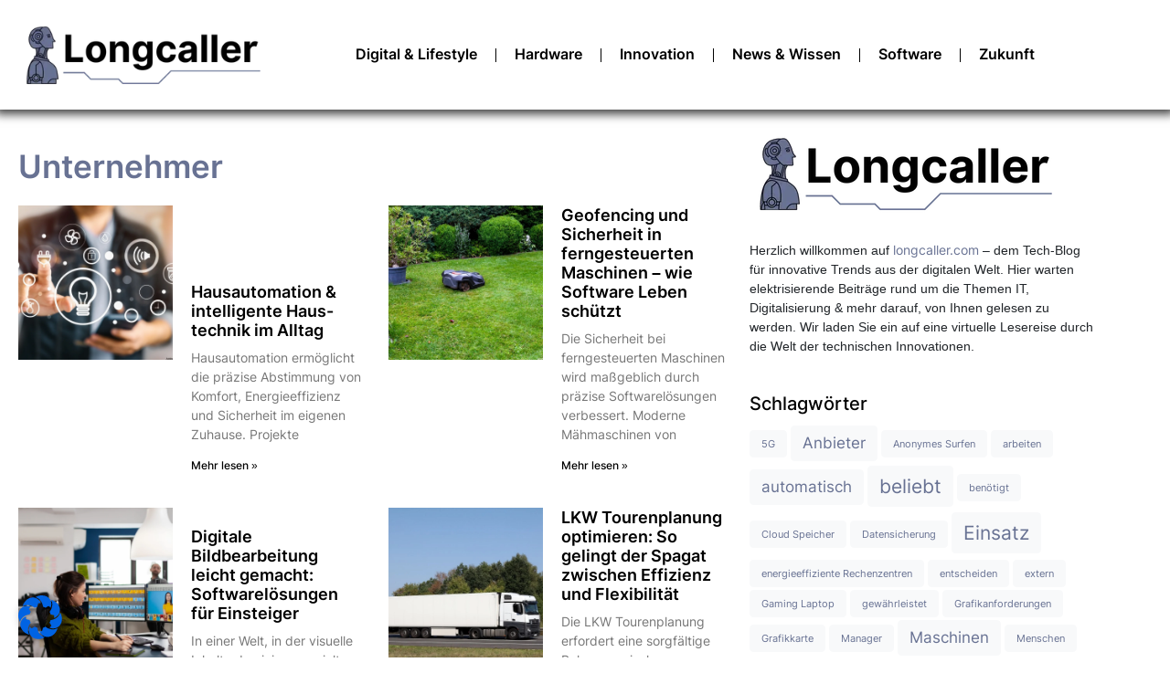

--- FILE ---
content_type: text/html; charset=UTF-8
request_url: https://longcaller.com/tag/unternehmer/
body_size: 23412
content:
<!DOCTYPE html><html lang="de"><head >	<meta charset="UTF-8" />
	<meta name="viewport" content="width=device-width, initial-scale=1" />
			    <!-- PVC Template -->
    <script type="text/template" id="pvc-stats-view-template">
    <i class="pvc-stats-icon medium" aria-hidden="true"><svg xmlns="http://www.w3.org/2000/svg" version="1.0" viewBox="0 0 502 315" preserveAspectRatio="xMidYMid meet"><g transform="translate(0,332) scale(0.1,-0.1)" fill="" stroke="none"><path d="M2394 3279 l-29 -30 -3 -207 c-2 -182 0 -211 15 -242 39 -76 157 -76 196 0 15 31 17 60 15 243 l-3 209 -33 29 c-26 23 -41 29 -80 29 -41 0 -53 -5 -78 -31z"/><path d="M3085 3251 c-45 -19 -58 -50 -96 -229 -47 -217 -49 -260 -13 -295 52 -53 146 -42 177 20 16 31 87 366 87 410 0 70 -86 122 -155 94z"/><path d="M1751 3234 c-13 -9 -29 -31 -37 -50 -12 -29 -10 -49 21 -204 19 -94 39 -189 45 -210 14 -50 54 -80 110 -80 34 0 48 6 76 34 21 21 34 44 34 59 0 14 -18 113 -40 219 -37 178 -43 195 -70 221 -36 32 -101 37 -139 11z"/><path d="M1163 3073 c-36 -7 -73 -59 -73 -102 0 -56 133 -378 171 -413 34 -32 83 -37 129 -13 70 36 67 87 -16 290 -86 209 -89 214 -129 231 -35 14 -42 15 -82 7z"/><path d="M3689 3066 c-15 -9 -33 -30 -42 -48 -48 -103 -147 -355 -147 -375 0 -98 131 -148 192 -74 13 15 57 108 97 206 80 196 84 226 37 273 -30 30 -99 39 -137 18z"/><path d="M583 2784 c-38 -19 -67 -74 -58 -113 9 -42 211 -354 242 -373 16 -10 45 -18 66 -18 51 0 107 52 107 100 0 39 -1 41 -124 234 -80 126 -108 162 -133 173 -41 17 -61 16 -100 -3z"/><path d="M4250 2784 c-14 -9 -74 -91 -133 -183 -95 -150 -107 -173 -107 -213 0 -55 33 -94 87 -104 67 -13 90 8 211 198 130 202 137 225 78 284 -27 27 -42 34 -72 34 -22 0 -50 -8 -64 -16z"/><path d="M2275 2693 c-553 -48 -1095 -270 -1585 -649 -135 -104 -459 -423 -483 -476 -23 -49 -22 -139 2 -186 73 -142 361 -457 571 -626 285 -228 642 -407 990 -497 242 -63 336 -73 660 -74 310 0 370 5 595 52 535 111 1045 392 1455 803 122 121 250 273 275 326 19 41 19 137 0 174 -41 79 -309 363 -465 492 -447 370 -946 591 -1479 653 -113 14 -422 18 -536 8z m395 -428 c171 -34 330 -124 456 -258 112 -119 167 -219 211 -378 27 -96 24 -300 -5 -401 -72 -255 -236 -447 -474 -557 -132 -62 -201 -76 -368 -76 -167 0 -236 14 -368 76 -213 98 -373 271 -451 485 -162 444 86 934 547 1084 153 49 292 57 452 25z m909 -232 c222 -123 408 -262 593 -441 76 -74 138 -139 138 -144 0 -16 -233 -242 -330 -319 -155 -123 -309 -223 -461 -299 l-81 -41 32 46 c18 26 49 83 70 128 143 306 141 649 -6 957 -25 52 -61 116 -79 142 l-34 47 45 -20 c26 -10 76 -36 113 -56z m-2057 25 c-40 -58 -105 -190 -130 -263 -110 -324 -59 -707 132 -981 25 -35 42 -64 37 -64 -19 0 -241 119 -326 174 -188 122 -406 314 -532 468 l-58 71 108 103 c185 178 428 349 672 473 66 33 121 60 123 61 2 0 -10 -19 -26 -42z"/><path d="M2375 1950 c-198 -44 -350 -190 -395 -379 -18 -76 -8 -221 19 -290 114 -284 457 -406 731 -260 98 52 188 154 231 260 27 69 37 214 19 290 -38 163 -166 304 -326 360 -67 23 -215 33 -279 19z"/></g></svg></i>
	 <%= total_view %> Aufrufe	<% if ( today_view > 0 ) { %>
		<span class="views_today">,  <%= today_view %> Heute</span>
	<% } %>
	</span>
	</script>
		    <meta name='robots' content='index, follow, max-image-preview:large, max-snippet:-1, max-video-preview:-1' />
	<style>img:is([sizes="auto" i], [sizes^="auto," i]) { contain-intrinsic-size: 3000px 1500px }</style>
	<script type="text/javascript">
/* <![CDATA[ */
window.koko_analytics = {"url":"https:\/\/longcaller.com\/wp-admin\/admin-ajax.php?action=koko_analytics_collect","site_url":"https:\/\/longcaller.com","post_id":0,"path":"\/tag\/unternehmer\/","method":"cookie","use_cookie":true};
/* ]]> */
</script>

	<!-- This site is optimized with the Yoast SEO plugin v26.8 - https://yoast.com/product/yoast-seo-wordpress/ -->
	<title>Unternehmer Archive - Longcaller – Der Tech-Blog</title>
	<link rel="canonical" href="https://longcaller.com/tag/unternehmer/" />
	<meta property="og:locale" content="de_DE" />
	<meta property="og:type" content="article" />
	<meta property="og:title" content="Unternehmer Archive - Longcaller – Der Tech-Blog" />
	<meta property="og:url" content="https://longcaller.com/tag/unternehmer/" />
	<meta property="og:site_name" content="Longcaller – Der Tech-Blog" />
	<meta name="twitter:card" content="summary_large_image" />
	<script type="application/ld+json" class="yoast-schema-graph">{"@context":"https://schema.org","@graph":[{"@type":"CollectionPage","@id":"https://longcaller.com/tag/unternehmer/","url":"https://longcaller.com/tag/unternehmer/","name":"Unternehmer Archive - Longcaller – Der Tech-Blog","isPartOf":{"@id":"https://longcaller.com/#website"},"primaryImageOfPage":{"@id":"https://longcaller.com/tag/unternehmer/#primaryimage"},"image":{"@id":"https://longcaller.com/tag/unternehmer/#primaryimage"},"thumbnailUrl":"https://longcaller.com/wp-content/uploads/2022/11/cloud-speicher-anbieter.webp","breadcrumb":{"@id":"https://longcaller.com/tag/unternehmer/#breadcrumb"},"inLanguage":"de"},{"@type":"ImageObject","inLanguage":"de","@id":"https://longcaller.com/tag/unternehmer/#primaryimage","url":"https://longcaller.com/wp-content/uploads/2022/11/cloud-speicher-anbieter.webp","contentUrl":"https://longcaller.com/wp-content/uploads/2022/11/cloud-speicher-anbieter.webp","width":1200,"height":800},{"@type":"BreadcrumbList","@id":"https://longcaller.com/tag/unternehmer/#breadcrumb","itemListElement":[{"@type":"ListItem","position":1,"name":"Startseite","item":"https://longcaller.com/"},{"@type":"ListItem","position":2,"name":"Unternehmer"}]},{"@type":"WebSite","@id":"https://longcaller.com/#website","url":"https://longcaller.com/","name":"Longcaller – Der Tech-Blog","description":"","publisher":{"@id":"https://longcaller.com/#organization"},"potentialAction":[{"@type":"SearchAction","target":{"@type":"EntryPoint","urlTemplate":"https://longcaller.com/?s={search_term_string}"},"query-input":{"@type":"PropertyValueSpecification","valueRequired":true,"valueName":"search_term_string"}}],"inLanguage":"de"},{"@type":"Organization","@id":"https://longcaller.com/#organization","name":"Longcaller – Der Tech-Blog","url":"https://longcaller.com/","logo":{"@type":"ImageObject","inLanguage":"de","@id":"https://longcaller.com/#/schema/logo/image/","url":"https://longcaller.com/wp-content/uploads/2022/09/longcaller-logo2.webp","contentUrl":"https://longcaller.com/wp-content/uploads/2022/09/longcaller-logo2.webp","width":350,"height":100,"caption":"Longcaller – Der Tech-Blog"},"image":{"@id":"https://longcaller.com/#/schema/logo/image/"}}]}</script>
	<!-- / Yoast SEO plugin. -->


<link rel="alternate" type="application/rss+xml" title="Longcaller – Der Tech-Blog &raquo; Feed" href="https://longcaller.com/feed/" />
<link rel="alternate" type="application/rss+xml" title="Longcaller – Der Tech-Blog &raquo; Kommentar-Feed" href="https://longcaller.com/comments/feed/" />
<link rel="alternate" type="application/rss+xml" title="Longcaller – Der Tech-Blog &raquo; Unternehmer Schlagwort-Feed" href="https://longcaller.com/tag/unternehmer/feed/" />
<script type="text/javascript">
/* <![CDATA[ */
window._wpemojiSettings = {"baseUrl":"https:\/\/s.w.org\/images\/core\/emoji\/16.0.1\/72x72\/","ext":".png","svgUrl":"https:\/\/s.w.org\/images\/core\/emoji\/16.0.1\/svg\/","svgExt":".svg","source":{"concatemoji":"https:\/\/longcaller.com\/wp-includes\/js\/wp-emoji-release.min.js?ver=6.8.3"}};
/*! This file is auto-generated */
!function(s,n){var o,i,e;function c(e){try{var t={supportTests:e,timestamp:(new Date).valueOf()};sessionStorage.setItem(o,JSON.stringify(t))}catch(e){}}function p(e,t,n){e.clearRect(0,0,e.canvas.width,e.canvas.height),e.fillText(t,0,0);var t=new Uint32Array(e.getImageData(0,0,e.canvas.width,e.canvas.height).data),a=(e.clearRect(0,0,e.canvas.width,e.canvas.height),e.fillText(n,0,0),new Uint32Array(e.getImageData(0,0,e.canvas.width,e.canvas.height).data));return t.every(function(e,t){return e===a[t]})}function u(e,t){e.clearRect(0,0,e.canvas.width,e.canvas.height),e.fillText(t,0,0);for(var n=e.getImageData(16,16,1,1),a=0;a<n.data.length;a++)if(0!==n.data[a])return!1;return!0}function f(e,t,n,a){switch(t){case"flag":return n(e,"\ud83c\udff3\ufe0f\u200d\u26a7\ufe0f","\ud83c\udff3\ufe0f\u200b\u26a7\ufe0f")?!1:!n(e,"\ud83c\udde8\ud83c\uddf6","\ud83c\udde8\u200b\ud83c\uddf6")&&!n(e,"\ud83c\udff4\udb40\udc67\udb40\udc62\udb40\udc65\udb40\udc6e\udb40\udc67\udb40\udc7f","\ud83c\udff4\u200b\udb40\udc67\u200b\udb40\udc62\u200b\udb40\udc65\u200b\udb40\udc6e\u200b\udb40\udc67\u200b\udb40\udc7f");case"emoji":return!a(e,"\ud83e\udedf")}return!1}function g(e,t,n,a){var r="undefined"!=typeof WorkerGlobalScope&&self instanceof WorkerGlobalScope?new OffscreenCanvas(300,150):s.createElement("canvas"),o=r.getContext("2d",{willReadFrequently:!0}),i=(o.textBaseline="top",o.font="600 32px Arial",{});return e.forEach(function(e){i[e]=t(o,e,n,a)}),i}function t(e){var t=s.createElement("script");t.src=e,t.defer=!0,s.head.appendChild(t)}"undefined"!=typeof Promise&&(o="wpEmojiSettingsSupports",i=["flag","emoji"],n.supports={everything:!0,everythingExceptFlag:!0},e=new Promise(function(e){s.addEventListener("DOMContentLoaded",e,{once:!0})}),new Promise(function(t){var n=function(){try{var e=JSON.parse(sessionStorage.getItem(o));if("object"==typeof e&&"number"==typeof e.timestamp&&(new Date).valueOf()<e.timestamp+604800&&"object"==typeof e.supportTests)return e.supportTests}catch(e){}return null}();if(!n){if("undefined"!=typeof Worker&&"undefined"!=typeof OffscreenCanvas&&"undefined"!=typeof URL&&URL.createObjectURL&&"undefined"!=typeof Blob)try{var e="postMessage("+g.toString()+"("+[JSON.stringify(i),f.toString(),p.toString(),u.toString()].join(",")+"));",a=new Blob([e],{type:"text/javascript"}),r=new Worker(URL.createObjectURL(a),{name:"wpTestEmojiSupports"});return void(r.onmessage=function(e){c(n=e.data),r.terminate(),t(n)})}catch(e){}c(n=g(i,f,p,u))}t(n)}).then(function(e){for(var t in e)n.supports[t]=e[t],n.supports.everything=n.supports.everything&&n.supports[t],"flag"!==t&&(n.supports.everythingExceptFlag=n.supports.everythingExceptFlag&&n.supports[t]);n.supports.everythingExceptFlag=n.supports.everythingExceptFlag&&!n.supports.flag,n.DOMReady=!1,n.readyCallback=function(){n.DOMReady=!0}}).then(function(){return e}).then(function(){var e;n.supports.everything||(n.readyCallback(),(e=n.source||{}).concatemoji?t(e.concatemoji):e.wpemoji&&e.twemoji&&(t(e.twemoji),t(e.wpemoji)))}))}((window,document),window._wpemojiSettings);
/* ]]> */
</script>
<link rel='stylesheet' id='font-awesome-5-all-css' href='https://longcaller.com/wp-content/plugins/elementor/assets/lib/font-awesome/css/all.min.css?ver=3.34.2' type='text/css' media='all' />
<link rel='stylesheet' id='font-awesome-4-shim-css' href='https://longcaller.com/wp-content/plugins/elementor/assets/lib/font-awesome/css/v4-shims.min.css?ver=3.34.2' type='text/css' media='all' />
<link rel='stylesheet' id='jupiterx-child-css' href='https://longcaller.com/wp-content/themes/jupiterx-child/assets/css/style.css?ver=6.8.3' type='text/css' media='all' />
<style id='wp-emoji-styles-inline-css' type='text/css'>

	img.wp-smiley, img.emoji {
		display: inline !important;
		border: none !important;
		box-shadow: none !important;
		height: 1em !important;
		width: 1em !important;
		margin: 0 0.07em !important;
		vertical-align: -0.1em !important;
		background: none !important;
		padding: 0 !important;
	}
</style>
<link rel='stylesheet' id='wp-block-library-css' href='https://longcaller.com/wp-includes/css/dist/block-library/style.min.css?ver=6.8.3' type='text/css' media='all' />
<style id='wp-block-library-theme-inline-css' type='text/css'>
.wp-block-audio :where(figcaption){color:#555;font-size:13px;text-align:center}.is-dark-theme .wp-block-audio :where(figcaption){color:#ffffffa6}.wp-block-audio{margin:0 0 1em}.wp-block-code{border:1px solid #ccc;border-radius:4px;font-family:Menlo,Consolas,monaco,monospace;padding:.8em 1em}.wp-block-embed :where(figcaption){color:#555;font-size:13px;text-align:center}.is-dark-theme .wp-block-embed :where(figcaption){color:#ffffffa6}.wp-block-embed{margin:0 0 1em}.blocks-gallery-caption{color:#555;font-size:13px;text-align:center}.is-dark-theme .blocks-gallery-caption{color:#ffffffa6}:root :where(.wp-block-image figcaption){color:#555;font-size:13px;text-align:center}.is-dark-theme :root :where(.wp-block-image figcaption){color:#ffffffa6}.wp-block-image{margin:0 0 1em}.wp-block-pullquote{border-bottom:4px solid;border-top:4px solid;color:currentColor;margin-bottom:1.75em}.wp-block-pullquote cite,.wp-block-pullquote footer,.wp-block-pullquote__citation{color:currentColor;font-size:.8125em;font-style:normal;text-transform:uppercase}.wp-block-quote{border-left:.25em solid;margin:0 0 1.75em;padding-left:1em}.wp-block-quote cite,.wp-block-quote footer{color:currentColor;font-size:.8125em;font-style:normal;position:relative}.wp-block-quote:where(.has-text-align-right){border-left:none;border-right:.25em solid;padding-left:0;padding-right:1em}.wp-block-quote:where(.has-text-align-center){border:none;padding-left:0}.wp-block-quote.is-large,.wp-block-quote.is-style-large,.wp-block-quote:where(.is-style-plain){border:none}.wp-block-search .wp-block-search__label{font-weight:700}.wp-block-search__button{border:1px solid #ccc;padding:.375em .625em}:where(.wp-block-group.has-background){padding:1.25em 2.375em}.wp-block-separator.has-css-opacity{opacity:.4}.wp-block-separator{border:none;border-bottom:2px solid;margin-left:auto;margin-right:auto}.wp-block-separator.has-alpha-channel-opacity{opacity:1}.wp-block-separator:not(.is-style-wide):not(.is-style-dots){width:100px}.wp-block-separator.has-background:not(.is-style-dots){border-bottom:none;height:1px}.wp-block-separator.has-background:not(.is-style-wide):not(.is-style-dots){height:2px}.wp-block-table{margin:0 0 1em}.wp-block-table td,.wp-block-table th{word-break:normal}.wp-block-table :where(figcaption){color:#555;font-size:13px;text-align:center}.is-dark-theme .wp-block-table :where(figcaption){color:#ffffffa6}.wp-block-video :where(figcaption){color:#555;font-size:13px;text-align:center}.is-dark-theme .wp-block-video :where(figcaption){color:#ffffffa6}.wp-block-video{margin:0 0 1em}:root :where(.wp-block-template-part.has-background){margin-bottom:0;margin-top:0;padding:1.25em 2.375em}
</style>
<style id='classic-theme-styles-inline-css' type='text/css'>
/*! This file is auto-generated */
.wp-block-button__link{color:#fff;background-color:#32373c;border-radius:9999px;box-shadow:none;text-decoration:none;padding:calc(.667em + 2px) calc(1.333em + 2px);font-size:1.125em}.wp-block-file__button{background:#32373c;color:#fff;text-decoration:none}
</style>
<style id='global-styles-inline-css' type='text/css'>
:root{--wp--preset--aspect-ratio--square: 1;--wp--preset--aspect-ratio--4-3: 4/3;--wp--preset--aspect-ratio--3-4: 3/4;--wp--preset--aspect-ratio--3-2: 3/2;--wp--preset--aspect-ratio--2-3: 2/3;--wp--preset--aspect-ratio--16-9: 16/9;--wp--preset--aspect-ratio--9-16: 9/16;--wp--preset--color--black: #000000;--wp--preset--color--cyan-bluish-gray: #abb8c3;--wp--preset--color--white: #ffffff;--wp--preset--color--pale-pink: #f78da7;--wp--preset--color--vivid-red: #cf2e2e;--wp--preset--color--luminous-vivid-orange: #ff6900;--wp--preset--color--luminous-vivid-amber: #fcb900;--wp--preset--color--light-green-cyan: #7bdcb5;--wp--preset--color--vivid-green-cyan: #00d084;--wp--preset--color--pale-cyan-blue: #8ed1fc;--wp--preset--color--vivid-cyan-blue: #0693e3;--wp--preset--color--vivid-purple: #9b51e0;--wp--preset--gradient--vivid-cyan-blue-to-vivid-purple: linear-gradient(135deg,rgba(6,147,227,1) 0%,rgb(155,81,224) 100%);--wp--preset--gradient--light-green-cyan-to-vivid-green-cyan: linear-gradient(135deg,rgb(122,220,180) 0%,rgb(0,208,130) 100%);--wp--preset--gradient--luminous-vivid-amber-to-luminous-vivid-orange: linear-gradient(135deg,rgba(252,185,0,1) 0%,rgba(255,105,0,1) 100%);--wp--preset--gradient--luminous-vivid-orange-to-vivid-red: linear-gradient(135deg,rgba(255,105,0,1) 0%,rgb(207,46,46) 100%);--wp--preset--gradient--very-light-gray-to-cyan-bluish-gray: linear-gradient(135deg,rgb(238,238,238) 0%,rgb(169,184,195) 100%);--wp--preset--gradient--cool-to-warm-spectrum: linear-gradient(135deg,rgb(74,234,220) 0%,rgb(151,120,209) 20%,rgb(207,42,186) 40%,rgb(238,44,130) 60%,rgb(251,105,98) 80%,rgb(254,248,76) 100%);--wp--preset--gradient--blush-light-purple: linear-gradient(135deg,rgb(255,206,236) 0%,rgb(152,150,240) 100%);--wp--preset--gradient--blush-bordeaux: linear-gradient(135deg,rgb(254,205,165) 0%,rgb(254,45,45) 50%,rgb(107,0,62) 100%);--wp--preset--gradient--luminous-dusk: linear-gradient(135deg,rgb(255,203,112) 0%,rgb(199,81,192) 50%,rgb(65,88,208) 100%);--wp--preset--gradient--pale-ocean: linear-gradient(135deg,rgb(255,245,203) 0%,rgb(182,227,212) 50%,rgb(51,167,181) 100%);--wp--preset--gradient--electric-grass: linear-gradient(135deg,rgb(202,248,128) 0%,rgb(113,206,126) 100%);--wp--preset--gradient--midnight: linear-gradient(135deg,rgb(2,3,129) 0%,rgb(40,116,252) 100%);--wp--preset--font-size--small: 13px;--wp--preset--font-size--medium: 20px;--wp--preset--font-size--large: 36px;--wp--preset--font-size--x-large: 42px;--wp--preset--spacing--20: 0.44rem;--wp--preset--spacing--30: 0.67rem;--wp--preset--spacing--40: 1rem;--wp--preset--spacing--50: 1.5rem;--wp--preset--spacing--60: 2.25rem;--wp--preset--spacing--70: 3.38rem;--wp--preset--spacing--80: 5.06rem;--wp--preset--shadow--natural: 6px 6px 9px rgba(0, 0, 0, 0.2);--wp--preset--shadow--deep: 12px 12px 50px rgba(0, 0, 0, 0.4);--wp--preset--shadow--sharp: 6px 6px 0px rgba(0, 0, 0, 0.2);--wp--preset--shadow--outlined: 6px 6px 0px -3px rgba(255, 255, 255, 1), 6px 6px rgba(0, 0, 0, 1);--wp--preset--shadow--crisp: 6px 6px 0px rgba(0, 0, 0, 1);}:where(.is-layout-flex){gap: 0.5em;}:where(.is-layout-grid){gap: 0.5em;}body .is-layout-flex{display: flex;}.is-layout-flex{flex-wrap: wrap;align-items: center;}.is-layout-flex > :is(*, div){margin: 0;}body .is-layout-grid{display: grid;}.is-layout-grid > :is(*, div){margin: 0;}:where(.wp-block-columns.is-layout-flex){gap: 2em;}:where(.wp-block-columns.is-layout-grid){gap: 2em;}:where(.wp-block-post-template.is-layout-flex){gap: 1.25em;}:where(.wp-block-post-template.is-layout-grid){gap: 1.25em;}.has-black-color{color: var(--wp--preset--color--black) !important;}.has-cyan-bluish-gray-color{color: var(--wp--preset--color--cyan-bluish-gray) !important;}.has-white-color{color: var(--wp--preset--color--white) !important;}.has-pale-pink-color{color: var(--wp--preset--color--pale-pink) !important;}.has-vivid-red-color{color: var(--wp--preset--color--vivid-red) !important;}.has-luminous-vivid-orange-color{color: var(--wp--preset--color--luminous-vivid-orange) !important;}.has-luminous-vivid-amber-color{color: var(--wp--preset--color--luminous-vivid-amber) !important;}.has-light-green-cyan-color{color: var(--wp--preset--color--light-green-cyan) !important;}.has-vivid-green-cyan-color{color: var(--wp--preset--color--vivid-green-cyan) !important;}.has-pale-cyan-blue-color{color: var(--wp--preset--color--pale-cyan-blue) !important;}.has-vivid-cyan-blue-color{color: var(--wp--preset--color--vivid-cyan-blue) !important;}.has-vivid-purple-color{color: var(--wp--preset--color--vivid-purple) !important;}.has-black-background-color{background-color: var(--wp--preset--color--black) !important;}.has-cyan-bluish-gray-background-color{background-color: var(--wp--preset--color--cyan-bluish-gray) !important;}.has-white-background-color{background-color: var(--wp--preset--color--white) !important;}.has-pale-pink-background-color{background-color: var(--wp--preset--color--pale-pink) !important;}.has-vivid-red-background-color{background-color: var(--wp--preset--color--vivid-red) !important;}.has-luminous-vivid-orange-background-color{background-color: var(--wp--preset--color--luminous-vivid-orange) !important;}.has-luminous-vivid-amber-background-color{background-color: var(--wp--preset--color--luminous-vivid-amber) !important;}.has-light-green-cyan-background-color{background-color: var(--wp--preset--color--light-green-cyan) !important;}.has-vivid-green-cyan-background-color{background-color: var(--wp--preset--color--vivid-green-cyan) !important;}.has-pale-cyan-blue-background-color{background-color: var(--wp--preset--color--pale-cyan-blue) !important;}.has-vivid-cyan-blue-background-color{background-color: var(--wp--preset--color--vivid-cyan-blue) !important;}.has-vivid-purple-background-color{background-color: var(--wp--preset--color--vivid-purple) !important;}.has-black-border-color{border-color: var(--wp--preset--color--black) !important;}.has-cyan-bluish-gray-border-color{border-color: var(--wp--preset--color--cyan-bluish-gray) !important;}.has-white-border-color{border-color: var(--wp--preset--color--white) !important;}.has-pale-pink-border-color{border-color: var(--wp--preset--color--pale-pink) !important;}.has-vivid-red-border-color{border-color: var(--wp--preset--color--vivid-red) !important;}.has-luminous-vivid-orange-border-color{border-color: var(--wp--preset--color--luminous-vivid-orange) !important;}.has-luminous-vivid-amber-border-color{border-color: var(--wp--preset--color--luminous-vivid-amber) !important;}.has-light-green-cyan-border-color{border-color: var(--wp--preset--color--light-green-cyan) !important;}.has-vivid-green-cyan-border-color{border-color: var(--wp--preset--color--vivid-green-cyan) !important;}.has-pale-cyan-blue-border-color{border-color: var(--wp--preset--color--pale-cyan-blue) !important;}.has-vivid-cyan-blue-border-color{border-color: var(--wp--preset--color--vivid-cyan-blue) !important;}.has-vivid-purple-border-color{border-color: var(--wp--preset--color--vivid-purple) !important;}.has-vivid-cyan-blue-to-vivid-purple-gradient-background{background: var(--wp--preset--gradient--vivid-cyan-blue-to-vivid-purple) !important;}.has-light-green-cyan-to-vivid-green-cyan-gradient-background{background: var(--wp--preset--gradient--light-green-cyan-to-vivid-green-cyan) !important;}.has-luminous-vivid-amber-to-luminous-vivid-orange-gradient-background{background: var(--wp--preset--gradient--luminous-vivid-amber-to-luminous-vivid-orange) !important;}.has-luminous-vivid-orange-to-vivid-red-gradient-background{background: var(--wp--preset--gradient--luminous-vivid-orange-to-vivid-red) !important;}.has-very-light-gray-to-cyan-bluish-gray-gradient-background{background: var(--wp--preset--gradient--very-light-gray-to-cyan-bluish-gray) !important;}.has-cool-to-warm-spectrum-gradient-background{background: var(--wp--preset--gradient--cool-to-warm-spectrum) !important;}.has-blush-light-purple-gradient-background{background: var(--wp--preset--gradient--blush-light-purple) !important;}.has-blush-bordeaux-gradient-background{background: var(--wp--preset--gradient--blush-bordeaux) !important;}.has-luminous-dusk-gradient-background{background: var(--wp--preset--gradient--luminous-dusk) !important;}.has-pale-ocean-gradient-background{background: var(--wp--preset--gradient--pale-ocean) !important;}.has-electric-grass-gradient-background{background: var(--wp--preset--gradient--electric-grass) !important;}.has-midnight-gradient-background{background: var(--wp--preset--gradient--midnight) !important;}.has-small-font-size{font-size: var(--wp--preset--font-size--small) !important;}.has-medium-font-size{font-size: var(--wp--preset--font-size--medium) !important;}.has-large-font-size{font-size: var(--wp--preset--font-size--large) !important;}.has-x-large-font-size{font-size: var(--wp--preset--font-size--x-large) !important;}
:where(.wp-block-post-template.is-layout-flex){gap: 1.25em;}:where(.wp-block-post-template.is-layout-grid){gap: 1.25em;}
:where(.wp-block-columns.is-layout-flex){gap: 2em;}:where(.wp-block-columns.is-layout-grid){gap: 2em;}
:root :where(.wp-block-pullquote){font-size: 1.5em;line-height: 1.6;}
</style>
<link rel='stylesheet' id='a3-pvc-style-css' href='https://longcaller.com/wp-content/plugins/page-views-count/assets/css/style.min.css?ver=2.8.7' type='text/css' media='all' />
<link rel='stylesheet' id='wp-components-css' href='https://longcaller.com/wp-includes/css/dist/components/style.min.css?ver=6.8.3' type='text/css' media='all' />
<link rel='stylesheet' id='godaddy-styles-css' href='https://longcaller.com/wp-content/mu-plugins/vendor/wpex/godaddy-launch/includes/Dependencies/GoDaddy/Styles/build/latest.css?ver=2.0.2' type='text/css' media='all' />
<link rel='stylesheet' id='jupiterx-popups-animation-css' href='https://longcaller.com/wp-content/plugins/jupiterx-core/includes/extensions/raven/assets/lib/animate/animate.min.css?ver=2.5.1' type='text/css' media='all' />
<link rel='stylesheet' id='jupiterx-css' href='https://longcaller.com/wp-content/uploads/jupiterx/compiler/jupiterx/ee18bfd.css?ver=2.5.1' type='text/css' media='all' />
<link rel='stylesheet' id='jupiterx-elements-dynamic-styles-css' href='https://longcaller.com/wp-content/uploads/jupiterx/compiler/jupiterx-elements-dynamic-styles/64d6a26.css?ver=2.5.1' type='text/css' media='all' />
<link rel='stylesheet' id='elementor-frontend-css' href='https://longcaller.com/wp-content/plugins/elementor/assets/css/frontend.min.css?ver=3.34.2' type='text/css' media='all' />
<link rel='stylesheet' id='widget-image-css' href='https://longcaller.com/wp-content/plugins/elementor/assets/css/widget-image.min.css?ver=3.34.2' type='text/css' media='all' />
<link rel='stylesheet' id='widget-nav-menu-css' href='https://longcaller.com/wp-content/plugins/elementor-pro/assets/css/widget-nav-menu.min.css?ver=3.34.0' type='text/css' media='all' />
<link rel='stylesheet' id='e-sticky-css' href='https://longcaller.com/wp-content/plugins/elementor-pro/assets/css/modules/sticky.min.css?ver=3.34.0' type='text/css' media='all' />
<link rel='stylesheet' id='widget-heading-css' href='https://longcaller.com/wp-content/plugins/elementor/assets/css/widget-heading.min.css?ver=3.34.2' type='text/css' media='all' />
<link rel='stylesheet' id='widget-posts-css' href='https://longcaller.com/wp-content/plugins/elementor-pro/assets/css/widget-posts.min.css?ver=3.34.0' type='text/css' media='all' />
<link rel='stylesheet' id='elementor-icons-css' href='https://longcaller.com/wp-content/plugins/elementor/assets/lib/eicons/css/elementor-icons.min.css?ver=5.46.0' type='text/css' media='all' />
<link rel='stylesheet' id='font-awesome-css' href='https://longcaller.com/wp-content/plugins/elementor/assets/lib/font-awesome/css/font-awesome.min.css?ver=4.7.0' type='text/css' media='all' />
<link rel='stylesheet' id='jupiterx-core-raven-frontend-css' href='https://longcaller.com/wp-content/plugins/jupiterx-core/includes/extensions/raven/assets/css/frontend.min.css?ver=6.8.3' type='text/css' media='all' />
<link rel='stylesheet' id='elementor-post-6-css' href='https://longcaller.com/wp-content/uploads/elementor/css/post-6.css?ver=1768901949' type='text/css' media='all' />
<link rel='stylesheet' id='flatpickr-css' href='https://longcaller.com/wp-content/plugins/elementor/assets/lib/flatpickr/flatpickr.min.css?ver=4.6.13' type='text/css' media='all' />
<link rel='stylesheet' id='elementor-post-285-css' href='https://longcaller.com/wp-content/uploads/elementor/css/post-285.css?ver=1768901949' type='text/css' media='all' />
<link rel='stylesheet' id='elementor-post-352-css' href='https://longcaller.com/wp-content/uploads/elementor/css/post-352.css?ver=1768901949' type='text/css' media='all' />
<link rel='stylesheet' id='elementor-post-331-css' href='https://longcaller.com/wp-content/uploads/elementor/css/post-331.css?ver=1768905424' type='text/css' media='all' />
<link rel='stylesheet' id='borlabs-cookie-css' href='https://longcaller.com/wp-content/cache/borlabs-cookie/borlabs-cookie_1_de.css?ver=2.3.6-7' type='text/css' media='all' />
<link rel='stylesheet' id='a3pvc-css' href='//longcaller.com/wp-content/uploads/sass/pvc.min.css?ver=1668609204' type='text/css' media='all' />
<link rel='stylesheet' id='elementor-icons-shared-0-css' href='https://longcaller.com/wp-content/plugins/elementor/assets/lib/font-awesome/css/fontawesome.min.css?ver=5.15.3' type='text/css' media='all' />
<link rel='stylesheet' id='elementor-icons-fa-solid-css' href='https://longcaller.com/wp-content/plugins/elementor/assets/lib/font-awesome/css/solid.min.css?ver=5.15.3' type='text/css' media='all' />
<script type="text/javascript" src="https://longcaller.com/wp-content/plugins/elementor/assets/lib/font-awesome/js/v4-shims.min.js?ver=3.34.2" id="font-awesome-4-shim-js"></script>
<script type="text/javascript" src="https://longcaller.com/wp-includes/js/jquery/jquery.min.js?ver=3.7.1" id="jquery-core-js"></script>
<script type="text/javascript" src="https://longcaller.com/wp-includes/js/jquery/jquery-migrate.min.js?ver=3.4.1" id="jquery-migrate-js"></script>
<script type="text/javascript" src="https://longcaller.com/wp-includes/js/underscore.min.js?ver=1.13.7" id="underscore-js"></script>
<script type="text/javascript" src="https://longcaller.com/wp-includes/js/backbone.min.js?ver=1.6.0" id="backbone-js"></script>
<script type="text/javascript" id="a3-pvc-backbone-js-extra">
/* <![CDATA[ */
var pvc_vars = {"rest_api_url":"https:\/\/longcaller.com\/wp-json\/pvc\/v1","ajax_url":"https:\/\/longcaller.com\/wp-admin\/admin-ajax.php","security":"a2f29794a8","ajax_load_type":"rest_api"};
/* ]]> */
</script>
<script type="text/javascript" src="https://longcaller.com/wp-content/plugins/page-views-count/assets/js/pvc.backbone.min.js?ver=2.8.7" id="a3-pvc-backbone-js"></script>
<script type="text/javascript" src="https://longcaller.com/wp-content/themes/jupiterx/lib/assets/dist/js/utils.min.js?ver=2.5.1" id="jupiterx-utils-js"></script>
<link rel="https://api.w.org/" href="https://longcaller.com/wp-json/" /><link rel="alternate" title="JSON" type="application/json" href="https://longcaller.com/wp-json/wp/v2/tags/59" /><link rel="EditURI" type="application/rsd+xml" title="RSD" href="https://longcaller.com/xmlrpc.php?rsd" />
<meta name="generator" content="WordPress 6.8.3" />
<meta name="generator" content="Elementor 3.34.2; features: additional_custom_breakpoints; settings: css_print_method-external, google_font-enabled, font_display-auto">
			<style>
				.e-con.e-parent:nth-of-type(n+4):not(.e-lazyloaded):not(.e-no-lazyload),
				.e-con.e-parent:nth-of-type(n+4):not(.e-lazyloaded):not(.e-no-lazyload) * {
					background-image: none !important;
				}
				@media screen and (max-height: 1024px) {
					.e-con.e-parent:nth-of-type(n+3):not(.e-lazyloaded):not(.e-no-lazyload),
					.e-con.e-parent:nth-of-type(n+3):not(.e-lazyloaded):not(.e-no-lazyload) * {
						background-image: none !important;
					}
				}
				@media screen and (max-height: 640px) {
					.e-con.e-parent:nth-of-type(n+2):not(.e-lazyloaded):not(.e-no-lazyload),
					.e-con.e-parent:nth-of-type(n+2):not(.e-lazyloaded):not(.e-no-lazyload) * {
						background-image: none !important;
					}
				}
			</style>
			<link rel="icon" href="https://longcaller.com/wp-content/uploads/2022/09/longcaller_favicon-150x150.webp" sizes="32x32" />
<link rel="icon" href="https://longcaller.com/wp-content/uploads/2022/09/longcaller_favicon-300x300.webp" sizes="192x192" />
<link rel="apple-touch-icon" href="https://longcaller.com/wp-content/uploads/2022/09/longcaller_favicon-300x300.webp" />
<meta name="msapplication-TileImage" content="https://longcaller.com/wp-content/uploads/2022/09/longcaller_favicon-300x300.webp" />
</head><body class="archive tag tag-unternehmer tag-59 wp-custom-logo wp-theme-jupiterx wp-child-theme-jupiterx-child no-js elementor-page-331 elementor-default elementor-template-full-width elementor-kit-6" itemscope="itemscope" itemtype="http://schema.org/WebPage"><a class="jupiterx-a11y jupiterx-a11y-skip-navigation-link" href="#jupiterx-main">Skip to content</a><div class="jupiterx-site"><header class="jupiterx-header" data-jupiterx-settings="{&quot;breakpoint&quot;:&quot;767.98&quot;,&quot;behavior&quot;:&quot;&quot;}" role="banner" itemscope="itemscope" itemtype="http://schema.org/WPHeader">		<header data-elementor-type="header" data-elementor-id="285" class="elementor elementor-285 elementor-location-header" data-elementor-post-type="elementor_library">
					<section class="elementor-section elementor-top-section elementor-element elementor-element-b019a48 elementor-section-full_width elementor-section-content-middle header-menu elementor-section-height-default elementor-section-height-default" data-id="b019a48" data-element_type="section" data-settings="{&quot;sticky&quot;:&quot;top&quot;,&quot;sticky_on&quot;:[&quot;desktop&quot;,&quot;tablet&quot;,&quot;mobile&quot;],&quot;sticky_offset&quot;:0,&quot;sticky_effects_offset&quot;:0,&quot;sticky_anchor_link_offset&quot;:0}">
						<div class="elementor-container elementor-column-gap-default">
					<div class="elementor-column elementor-col-100 elementor-top-column elementor-element elementor-element-ac31a03" data-id="ac31a03" data-element_type="column">
			<div class="elementor-widget-wrap elementor-element-populated">
						<section class="elementor-section elementor-inner-section elementor-element elementor-element-1c4a9e6 elementor-section-content-middle elementor-section-boxed elementor-section-height-default elementor-section-height-default" data-id="1c4a9e6" data-element_type="section">
						<div class="elementor-container elementor-column-gap-default">
					<div class="elementor-column elementor-col-50 elementor-inner-column elementor-element elementor-element-6edaed7" data-id="6edaed7" data-element_type="column">
			<div class="elementor-widget-wrap elementor-element-populated">
						<div class="elementor-element elementor-element-206e479 header-logo elementor-widget elementor-widget-theme-site-logo elementor-widget-image" data-id="206e479" data-element_type="widget" data-widget_type="theme-site-logo.default">
				<div class="elementor-widget-container">
											<a href="https://longcaller.com">
			<img width="350" height="100" src="https://longcaller.com/wp-content/uploads/2022/09/longcaller-logo2.webp" class="attachment-full size-full wp-image-303" alt="" srcset="https://longcaller.com/wp-content/uploads/2022/09/longcaller-logo2.webp 350w, https://longcaller.com/wp-content/uploads/2022/09/longcaller-logo2-300x86.webp 300w" sizes="(max-width: 350px) 100vw, 350px" />				</a>
											</div>
				</div>
					</div>
		</div>
				<div class="elementor-column elementor-col-50 elementor-inner-column elementor-element elementor-element-8bdf087" data-id="8bdf087" data-element_type="column">
			<div class="elementor-widget-wrap elementor-element-populated">
						<div class="elementor-element elementor-element-564a545 elementor-nav-menu__align-center menu elementor-nav-menu--stretch elementor-nav-menu__text-align-center elementor-nav-menu--dropdown-tablet elementor-nav-menu--toggle elementor-nav-menu--burger elementor-widget elementor-widget-nav-menu" data-id="564a545" data-element_type="widget" data-settings="{&quot;full_width&quot;:&quot;stretch&quot;,&quot;layout&quot;:&quot;horizontal&quot;,&quot;submenu_icon&quot;:{&quot;value&quot;:&quot;&lt;i class=\&quot;fas fa-caret-down\&quot; aria-hidden=\&quot;true\&quot;&gt;&lt;\/i&gt;&quot;,&quot;library&quot;:&quot;fa-solid&quot;},&quot;toggle&quot;:&quot;burger&quot;}" data-widget_type="nav-menu.default">
				<div class="elementor-widget-container">
								<nav aria-label="Menü" class="elementor-nav-menu--main elementor-nav-menu__container elementor-nav-menu--layout-horizontal e--pointer-underline e--animation-fade">
				<ul id="menu-1-564a545" class="elementor-nav-menu"><li class="menu-item menu-item-type-taxonomy menu-item-object-category menu-item-22"><a href="https://longcaller.com/category/digital-lifestyle/" class="elementor-item">Digital &amp; Lifestyle</a></li>
<li class="menu-item menu-item-type-taxonomy menu-item-object-category menu-item-23"><a href="https://longcaller.com/category/hardware/" class="elementor-item">Hardware</a></li>
<li class="menu-item menu-item-type-taxonomy menu-item-object-category menu-item-24"><a href="https://longcaller.com/category/innovation/" class="elementor-item">Innovation</a></li>
<li class="menu-item menu-item-type-taxonomy menu-item-object-category menu-item-140"><a href="https://longcaller.com/category/news-wissen/" class="elementor-item">News &amp; Wissen</a></li>
<li class="menu-item menu-item-type-taxonomy menu-item-object-category menu-item-25"><a href="https://longcaller.com/category/software/" class="elementor-item">Software</a></li>
<li class="menu-item menu-item-type-taxonomy menu-item-object-category menu-item-26"><a href="https://longcaller.com/category/zukunft/" class="elementor-item">Zukunft</a></li>
</ul>			</nav>
					<div class="elementor-menu-toggle" role="button" tabindex="0" aria-label="Menü Umschalter" aria-expanded="false">
			<i aria-hidden="true" role="presentation" class="elementor-menu-toggle__icon--open eicon-menu-bar"></i><i aria-hidden="true" role="presentation" class="elementor-menu-toggle__icon--close eicon-close"></i>		</div>
					<nav class="elementor-nav-menu--dropdown elementor-nav-menu__container" aria-hidden="true">
				<ul id="menu-2-564a545" class="elementor-nav-menu"><li class="menu-item menu-item-type-taxonomy menu-item-object-category menu-item-22"><a href="https://longcaller.com/category/digital-lifestyle/" class="elementor-item" tabindex="-1">Digital &amp; Lifestyle</a></li>
<li class="menu-item menu-item-type-taxonomy menu-item-object-category menu-item-23"><a href="https://longcaller.com/category/hardware/" class="elementor-item" tabindex="-1">Hardware</a></li>
<li class="menu-item menu-item-type-taxonomy menu-item-object-category menu-item-24"><a href="https://longcaller.com/category/innovation/" class="elementor-item" tabindex="-1">Innovation</a></li>
<li class="menu-item menu-item-type-taxonomy menu-item-object-category menu-item-140"><a href="https://longcaller.com/category/news-wissen/" class="elementor-item" tabindex="-1">News &amp; Wissen</a></li>
<li class="menu-item menu-item-type-taxonomy menu-item-object-category menu-item-25"><a href="https://longcaller.com/category/software/" class="elementor-item" tabindex="-1">Software</a></li>
<li class="menu-item menu-item-type-taxonomy menu-item-object-category menu-item-26"><a href="https://longcaller.com/category/zukunft/" class="elementor-item" tabindex="-1">Zukunft</a></li>
</ul>			</nav>
						</div>
				</div>
					</div>
		</div>
					</div>
		</section>
					</div>
		</div>
					</div>
		</section>
				</header>
		</header><main id="jupiterx-main" class="jupiterx-main">		<div data-elementor-type="archive" data-elementor-id="331" class="elementor elementor-331 elementor-location-archive" data-elementor-post-type="elementor_library">
					<section class="elementor-section elementor-top-section elementor-element elementor-element-3c80fb5 elementor-section-full_width elementor-section-height-default elementor-section-height-default" data-id="3c80fb5" data-element_type="section">
						<div class="elementor-container elementor-column-gap-default">
					<div class="elementor-column elementor-col-100 elementor-top-column elementor-element elementor-element-eb3363b" data-id="eb3363b" data-element_type="column">
			<div class="elementor-widget-wrap elementor-element-populated">
						<section class="elementor-section elementor-inner-section elementor-element elementor-element-c4ffcd1 elementor-section-boxed elementor-section-height-default elementor-section-height-default" data-id="c4ffcd1" data-element_type="section">
						<div class="elementor-container elementor-column-gap-default">
					<div class="elementor-column elementor-col-50 elementor-inner-column elementor-element elementor-element-b262f28" data-id="b262f28" data-element_type="column">
			<div class="elementor-widget-wrap elementor-element-populated">
						<div class="elementor-element elementor-element-7f53cc9 elementor-widget elementor-widget-theme-page-title elementor-page-title elementor-widget-heading" data-id="7f53cc9" data-element_type="widget" data-widget_type="theme-page-title.default">
				<div class="elementor-widget-container">
					<h1 class="elementor-heading-title elementor-size-default">Unternehmer</h1>				</div>
				</div>
				<div class="elementor-element elementor-element-4d96a38 elementor-grid-2 elementor-posts--thumbnail-left category-posts elementor-grid-tablet-2 elementor-grid-mobile-1 elementor-widget elementor-widget-posts" data-id="4d96a38" data-element_type="widget" data-settings="{&quot;classic_columns&quot;:&quot;2&quot;,&quot;classic_row_gap&quot;:{&quot;unit&quot;:&quot;px&quot;,&quot;size&quot;:20,&quot;sizes&quot;:[]},&quot;classic_columns_tablet&quot;:&quot;2&quot;,&quot;classic_columns_mobile&quot;:&quot;1&quot;,&quot;classic_row_gap_tablet&quot;:{&quot;unit&quot;:&quot;px&quot;,&quot;size&quot;:&quot;&quot;,&quot;sizes&quot;:[]},&quot;classic_row_gap_mobile&quot;:{&quot;unit&quot;:&quot;px&quot;,&quot;size&quot;:&quot;&quot;,&quot;sizes&quot;:[]}}" data-widget_type="posts.classic">
				<div class="elementor-widget-container">
							<div class="elementor-posts-container elementor-posts elementor-posts--skin-classic elementor-grid" role="list">
				<article class="elementor-post elementor-grid-item post-894 post type-post status-publish format-standard has-post-thumbnail hentry category-digital-lifestyle tag-haustechnik-im-alltag tag-hausautomation tag-photovoltaik" role="listitem">
				<a class="elementor-post__thumbnail__link" href="https://longcaller.com/hausautomation/" tabindex="-1" >
			<div class="elementor-post__thumbnail"><img fetchpriority="high" width="1200" height="800" src="https://longcaller.com/wp-content/uploads/2025/10/hausautomation.webp" class="attachment-full size-full wp-image-898" alt="Hausautomation" /></div>
		</a>
				<div class="elementor-post__text">
				<h3 class="elementor-post__title">
			<a href="https://longcaller.com/hausautomation/" >
				Hausautomation &#038; intelligente Haus­technik im Alltag			</a>
		</h3>
				<div class="elementor-post__excerpt">
			<p>Hausautomation ermöglicht die präzise Abstimmung von Komfort, Energieeffizienz und Sicherheit im eigenen Zuhause. Projekte</p>
		</div>
		
		<a class="elementor-post__read-more" href="https://longcaller.com/hausautomation/" aria-label="Mehr über Hausautomation &#038; intelligente Haus­technik im Alltag" tabindex="-1" >
			Mehr lesen »		</a>

				</div>
				</article>
				<article class="elementor-post elementor-grid-item post-887 post type-post status-publish format-standard has-post-thumbnail hentry category-digital-lifestyle tag-geofencing tag-herausforderungen tag-landwirtschaft tag-maschinen tag-sicherheit" role="listitem">
				<a class="elementor-post__thumbnail__link" href="https://longcaller.com/geofencing/" tabindex="-1" >
			<div class="elementor-post__thumbnail"><img width="1200" height="800" src="https://longcaller.com/wp-content/uploads/2025/08/geofencing.webp" class="attachment-full size-full wp-image-891" alt="Geofencing" /></div>
		</a>
				<div class="elementor-post__text">
				<h3 class="elementor-post__title">
			<a href="https://longcaller.com/geofencing/" >
				Geofencing und Sicherheit in ferngesteuerten Maschinen – wie Software Leben schützt			</a>
		</h3>
				<div class="elementor-post__excerpt">
			<p>Die Sicherheit bei ferngesteuerten Maschinen wird maßgeblich durch präzise Softwarelösungen verbessert. Moderne Mähmaschinen von</p>
		</div>
		
		<a class="elementor-post__read-more" href="https://longcaller.com/geofencing/" aria-label="Mehr über Geofencing und Sicherheit in ferngesteuerten Maschinen – wie Software Leben schützt" tabindex="-1" >
			Mehr lesen »		</a>

				</div>
				</article>
				<article class="elementor-post elementor-grid-item post-882 post type-post status-publish format-standard has-post-thumbnail hentry category-software tag-dateiformate tag-digitale-bildbearbeitung tag-druckvorlagen tag-grundlagen tag-softwareloesungen" role="listitem">
				<a class="elementor-post__thumbnail__link" href="https://longcaller.com/digitale-bildbearbeitung/" tabindex="-1" >
			<div class="elementor-post__thumbnail"><img loading="lazy" width="1200" height="800" src="https://longcaller.com/wp-content/uploads/2025/04/digitale-bildbearbeitung.webp" class="attachment-full size-full wp-image-884" alt="Digitale Bildbearbeitung" /></div>
		</a>
				<div class="elementor-post__text">
				<h3 class="elementor-post__title">
			<a href="https://longcaller.com/digitale-bildbearbeitung/" >
				Digitale Bildbearbeitung leicht gemacht: Softwarelösungen für Einsteiger			</a>
		</h3>
				<div class="elementor-post__excerpt">
			<p>In einer Welt, in der visuelle Inhalte dominieren, spielt die digitale Bildbearbeitung eine zentrale</p>
		</div>
		
		<a class="elementor-post__read-more" href="https://longcaller.com/digitale-bildbearbeitung/" aria-label="Mehr über Digitale Bildbearbeitung leicht gemacht: Softwarelösungen für Einsteiger" tabindex="-1" >
			Mehr lesen »		</a>

				</div>
				</article>
				<article class="elementor-post elementor-grid-item post-875 post type-post status-publish format-standard has-post-thumbnail hentry category-digital-lifestyle tag-effizienz tag-finanzierung tag-lkw tag-strategien tag-tourenplanung" role="listitem">
				<a class="elementor-post__thumbnail__link" href="https://longcaller.com/lkw-tourenplanung/" tabindex="-1" >
			<div class="elementor-post__thumbnail"><img loading="lazy" width="1200" height="800" src="https://longcaller.com/wp-content/uploads/2025/01/lkw-tourenplanung.webp" class="attachment-full size-full wp-image-879" alt="LKW Tourenplanung" /></div>
		</a>
				<div class="elementor-post__text">
				<h3 class="elementor-post__title">
			<a href="https://longcaller.com/lkw-tourenplanung/" >
				LKW Tourenplanung optimieren: So gelingt der Spagat zwischen Effizienz und Flexibilität			</a>
		</h3>
				<div class="elementor-post__excerpt">
			<p>Die LKW Tourenplanung erfordert eine sorgfältige Balance zwischen effizienten Abläufen und der notwendigen Flexibilität,</p>
		</div>
		
		<a class="elementor-post__read-more" href="https://longcaller.com/lkw-tourenplanung/" aria-label="Mehr über LKW Tourenplanung optimieren: So gelingt der Spagat zwischen Effizienz und Flexibilität" tabindex="-1" >
			Mehr lesen »		</a>

				</div>
				</article>
				<article class="elementor-post elementor-grid-item post-868 post type-post status-publish format-standard has-post-thumbnail hentry category-digital-lifestyle tag-80er-und-90er tag-generation-gen-x tag-ikonische-trends tag-popkultur-pioniere" role="listitem">
				<a class="elementor-post__thumbnail__link" href="https://longcaller.com/generation-gen-x/" tabindex="-1" >
			<div class="elementor-post__thumbnail"><img loading="lazy" width="1200" height="800" src="https://longcaller.com/wp-content/uploads/2024/08/generation-gen-x.webp" class="attachment-full size-full wp-image-872" alt="Generation Gen X" /></div>
		</a>
				<div class="elementor-post__text">
				<h3 class="elementor-post__title">
			<a href="https://longcaller.com/generation-gen-x/" >
				Popkultur-Pioniere: Wie die Generation Gen X die 80er und 90er prägte			</a>
		</h3>
				<div class="elementor-post__excerpt">
			<p>Die Generation Gen X, geboren zwischen etwa 1965 und 1980, prägte maßgeblich die kulturellen</p>
		</div>
		
		<a class="elementor-post__read-more" href="https://longcaller.com/generation-gen-x/" aria-label="Mehr über Popkultur-Pioniere: Wie die Generation Gen X die 80er und 90er prägte" tabindex="-1" >
			Mehr lesen »		</a>

				</div>
				</article>
				<article class="elementor-post elementor-grid-item post-855 post type-post status-publish format-standard has-post-thumbnail hentry category-digital-lifestyle tag-effiziente-apps tag-geschaeftseinsatz tag-geschaeftsumfeld tag-smartphone-nutzung tag-smartphones" role="listitem">
				<a class="elementor-post__thumbnail__link" href="https://longcaller.com/smartphone-nutzung/" tabindex="-1" >
			<div class="elementor-post__thumbnail"><img loading="lazy" width="1200" height="800" src="https://longcaller.com/wp-content/uploads/2024/05/smartphone-nutzung.webp" class="attachment-full size-full wp-image-866" alt="Smartphone Nutzung" /></div>
		</a>
				<div class="elementor-post__text">
				<h3 class="elementor-post__title">
			<a href="https://longcaller.com/smartphone-nutzung/" >
				Effektive Smartphone Nutzung im Geschäftsumfeld: Tipps und Best Practices			</a>
		</h3>
				<div class="elementor-post__excerpt">
			<p>Die zunehmende Verbreitung von Smartphones hat die Art und Weise, wie Geschäfte betrieben werden,</p>
		</div>
		
		<a class="elementor-post__read-more" href="https://longcaller.com/smartphone-nutzung/" aria-label="Mehr über Effektive Smartphone Nutzung im Geschäftsumfeld: Tipps und Best Practices" tabindex="-1" >
			Mehr lesen »		</a>

				</div>
				</article>
				<article class="elementor-post elementor-grid-item post-859 post type-post status-publish format-standard has-post-thumbnail hentry category-digital-lifestyle tag-digital-native tag-digitale-generation tag-digitale-medien tag-digitale-wandel tag-digitalen-zeitalter tag-online-identitaet" role="listitem">
				<a class="elementor-post__thumbnail__link" href="https://longcaller.com/digital-native/" tabindex="-1" >
			<div class="elementor-post__thumbnail"><img loading="lazy" width="1200" height="800" src="https://longcaller.com/wp-content/uploads/2024/04/digital-native.webp" class="attachment-full size-full wp-image-863" alt="Digital Native" /></div>
		</a>
				<div class="elementor-post__text">
				<h3 class="elementor-post__title">
			<a href="https://longcaller.com/digital-native/" >
				Die digitale Generation: Das Phänomen der Digital Natives			</a>
		</h3>
				<div class="elementor-post__excerpt">
			<p>Digital Natives oder digitale Eingeborene sind Menschen, die in der Welt der Digitalisierung aufgewachsen</p>
		</div>
		
		<a class="elementor-post__read-more" href="https://longcaller.com/digital-native/" aria-label="Mehr über Die digitale Generation: Das Phänomen der Digital Natives" tabindex="-1" >
			Mehr lesen »		</a>

				</div>
				</article>
				<article class="elementor-post elementor-grid-item post-846 post type-post status-publish format-standard has-post-thumbnail hentry category-software tag-erp-systemen tag-open-source tag-open-source-erp-systeme tag-softwareloesung tag-unternehmen tag-unternehmenssoftware" role="listitem">
				<a class="elementor-post__thumbnail__link" href="https://longcaller.com/open-source-erp-systeme/" tabindex="-1" >
			<div class="elementor-post__thumbnail"><img loading="lazy" width="1200" height="800" src="https://longcaller.com/wp-content/uploads/2024/04/open-source-erp-systeme.webp" class="attachment-full size-full wp-image-851" alt="Open Source ERP-Systeme" /></div>
		</a>
				<div class="elementor-post__text">
				<h3 class="elementor-post__title">
			<a href="https://longcaller.com/open-source-erp-systeme/" >
				Die Zukunft der Unternehmenssoftware: Warum Open Source ERP-Systeme immer beliebter werden			</a>
		</h3>
				<div class="elementor-post__excerpt">
			<p>Unternehmenssoftware bildet das Rückgrat moderner Organisationen, indem sie komplexe Geschäftsprozesse automatisiert und verwaltet. Diese</p>
		</div>
		
		<a class="elementor-post__read-more" href="https://longcaller.com/open-source-erp-systeme/" aria-label="Mehr über Die Zukunft der Unternehmenssoftware: Warum Open Source ERP-Systeme immer beliebter werden" tabindex="-1" >
			Mehr lesen »		</a>

				</div>
				</article>
				<article class="elementor-post elementor-grid-item post-840 post type-post status-publish format-standard has-post-thumbnail hentry category-software tag-eventorganisation tag-eventplanung tag-eventplanung-software tag-software tag-stressfreier-planen" role="listitem">
				<a class="elementor-post__thumbnail__link" href="https://longcaller.com/eventplanung-software/" tabindex="-1" >
			<div class="elementor-post__thumbnail"><img loading="lazy" width="1200" height="800" src="https://longcaller.com/wp-content/uploads/2024/03/eventplanung-software.webp" class="attachment-full size-full wp-image-842" alt="Eventplanung Software" /></div>
		</a>
				<div class="elementor-post__text">
				<h3 class="elementor-post__title">
			<a href="https://longcaller.com/eventplanung-software/" >
				Effizienter und stressfreier planen: Die Vorteile von Eventplanung Software			</a>
		</h3>
				<div class="elementor-post__excerpt">
			<p>Eventplanung Software erleichtert die Organisation von Veranstaltungen aller Art. Dabei ist es egal, ob</p>
		</div>
		
		<a class="elementor-post__read-more" href="https://longcaller.com/eventplanung-software/" aria-label="Mehr über Effizienter und stressfreier planen: Die Vorteile von Eventplanung Software" tabindex="-1" >
			Mehr lesen »		</a>

				</div>
				</article>
				<article class="elementor-post elementor-grid-item post-830 post type-post status-publish format-standard has-post-thumbnail hentry category-software tag-hr-software-loesungen tag-hr-technologie tag-mitarbeiter-management tag-mitarbeiterbindung tag-software" role="listitem">
				<a class="elementor-post__thumbnail__link" href="https://longcaller.com/mitarbeiter-management/" tabindex="-1" >
			<div class="elementor-post__thumbnail"><img loading="lazy" width="1200" height="800" src="https://longcaller.com/wp-content/uploads/2024/02/mitarbeiter-management.webp" class="attachment-full size-full wp-image-838" alt="Mitarbeiter Management" /></div>
		</a>
				<div class="elementor-post__text">
				<h3 class="elementor-post__title">
			<a href="https://longcaller.com/mitarbeiter-management/" >
				Mitarbeiterbindung stärken: So unterstützt Software das strategische Mitarbeiter Management			</a>
		</h3>
				<div class="elementor-post__excerpt">
			<p>Mitarbeiterbindung stellt einen entscheidenden Faktor für den Erfolg von Unternehmen dar, da engagierte Teams</p>
		</div>
		
		<a class="elementor-post__read-more" href="https://longcaller.com/mitarbeiter-management/" aria-label="Mehr über Mitarbeiterbindung stärken: So unterstützt Software das strategische Mitarbeiter Management" tabindex="-1" >
			Mehr lesen »		</a>

				</div>
				</article>
				<article class="elementor-post elementor-grid-item post-818 post type-post status-publish format-standard has-post-thumbnail hentry category-digital-lifestyle tag-bauernhofspass tag-landwirtschaftssimulatoren tag-maxi-spass tag-mini-format tag-mini-spiele tag-online-mini-spiele" role="listitem">
				<a class="elementor-post__thumbnail__link" href="https://longcaller.com/mini-spiele-online/" tabindex="-1" >
			<div class="elementor-post__thumbnail"><img loading="lazy" width="1200" height="800" src="https://longcaller.com/wp-content/uploads/2023/11/mini-spiele-online.webp" class="attachment-full size-full wp-image-823" alt="Mini Spiele Online" /></div>
		</a>
				<div class="elementor-post__text">
				<h3 class="elementor-post__title">
			<a href="https://longcaller.com/mini-spiele-online/" >
				Maxi Spaß im Mini-Format: Online-Mini-Spiele für jede Gelegenheit			</a>
		</h3>
				<div class="elementor-post__excerpt">
			<p>Ob einen Traktor klein oder groß fahren, einen Rennwagen oder ein Raumschiff – im</p>
		</div>
		
		<a class="elementor-post__read-more" href="https://longcaller.com/mini-spiele-online/" aria-label="Mehr über Maxi Spaß im Mini-Format: Online-Mini-Spiele für jede Gelegenheit" tabindex="-1" >
			Mehr lesen »		</a>

				</div>
				</article>
				<article class="elementor-post elementor-grid-item post-810 post type-post status-publish format-standard has-post-thumbnail hentry category-software tag-digitale-fuellstandsanzeige tag-fuellstandsmessung tag-softwareloesungen tag-zukunft-der-lagerverwaltung" role="listitem">
				<a class="elementor-post__thumbnail__link" href="https://longcaller.com/digitale-fuellstandsanzeige/" tabindex="-1" >
			<div class="elementor-post__thumbnail"><img loading="lazy" width="1200" height="800" src="https://longcaller.com/wp-content/uploads/2023/11/digitale-fuellstandsanzeige.webp" class="attachment-full size-full wp-image-814" alt="digitale Füllstandsanzeige" /></div>
		</a>
				<div class="elementor-post__text">
				<h3 class="elementor-post__title">
			<a href="https://longcaller.com/digitale-fuellstandsanzeige/" >
				Die Zukunft der Lagerverwaltung: Digitale Füllstandsanzeigen und Softwarelösungen			</a>
		</h3>
				<div class="elementor-post__excerpt">
			<p>Die Lagerverwaltung erlebt durch den Einsatz von Schwimmerschalter Technologie eine stetige Evolution, die durch</p>
		</div>
		
		<a class="elementor-post__read-more" href="https://longcaller.com/digitale-fuellstandsanzeige/" aria-label="Mehr über Die Zukunft der Lagerverwaltung: Digitale Füllstandsanzeigen und Softwarelösungen" tabindex="-1" >
			Mehr lesen »		</a>

				</div>
				</article>
				</div>
		
						</div>
				</div>
					</div>
		</div>
				<div class="elementor-column elementor-col-50 elementor-inner-column elementor-element elementor-element-fef89fc" data-id="fef89fc" data-element_type="column">
			<div class="elementor-widget-wrap elementor-element-populated">
						<div class="elementor-element elementor-element-c08dbb4 sidebar-custom elementor-hidden-mobile elementor-widget elementor-widget-sidebar" data-id="c08dbb4" data-element_type="widget" data-widget_type="sidebar.default">
				<div class="elementor-widget-container">
					<div id="media_image-2" class="jupiterx-widget widget_media_image media_image-2 widget_media_image"><div class="jupiterx-widget-content"><img loading="lazy" width="350" height="100" src="https://longcaller.com/wp-content/uploads/2022/09/longcaller-logo2.webp" class="image wp-image-303  attachment-full size-full" alt="" style="max-width: 100%; height: auto;" decoding="async" srcset="https://longcaller.com/wp-content/uploads/2022/09/longcaller-logo2.webp 350w, https://longcaller.com/wp-content/uploads/2022/09/longcaller-logo2-300x86.webp 300w" sizes="(max-width: 350px) 100vw, 350px" /></div></div><div id="text-2" class="jupiterx-widget widget_text text-2 widget_text"><div class="jupiterx-widget-content">			<div class="textwidget"><p>Herzlich willkommen auf <a href="http://longcaller.com">longcaller.com</a> &#8211; dem Tech-Blog für innovative Trends aus der digitalen Welt. Hier warten elektrisierende Beiträge rund um die Themen IT, Digitalisierung &amp; mehr darauf, von Ihnen gelesen zu werden. Wir laden Sie ein auf eine virtuelle Lesereise durch die Welt der technischen Innovationen.</p>
</div>
		</div></div><div id="tag_cloud-2" class="jupiterx-widget widget_tag_cloud tag_cloud-2 widget_tag_cloud"><h3 class="card-title">Schlagwörter</h3><div class="jupiterx-widget-content"><div class="tagcloud"><a href="https://longcaller.com/tag/5g/" class="tag-cloud-link tag-link-46 btn btn-light tag-link-position-1" style="font-size: 8pt;" aria-label="5G (1 Eintrag)">5G</a>
<a href="https://longcaller.com/tag/anbieter/" class="tag-cloud-link tag-link-40 btn btn-light tag-link-position-2" style="font-size: 12.581818181818pt;" aria-label="Anbieter (2 Einträge)">Anbieter</a>
<a href="https://longcaller.com/tag/anonymes-surfen/" class="tag-cloud-link tag-link-27 btn btn-light tag-link-position-3" style="font-size: 8pt;" aria-label="Anonymes Surfen (1 Eintrag)">Anonymes Surfen</a>
<a href="https://longcaller.com/tag/arbeiten/" class="tag-cloud-link tag-link-31 btn btn-light tag-link-position-4" style="font-size: 8pt;" aria-label="arbeiten (1 Eintrag)">arbeiten</a>
<a href="https://longcaller.com/tag/automatisch/" class="tag-cloud-link tag-link-62 btn btn-light tag-link-position-5" style="font-size: 12.581818181818pt;" aria-label="automatisch (2 Einträge)">automatisch</a>
<a href="https://longcaller.com/tag/beliebt/" class="tag-cloud-link tag-link-64 btn btn-light tag-link-position-6" style="font-size: 15.636363636364pt;" aria-label="beliebt (3 Einträge)">beliebt</a>
<a href="https://longcaller.com/tag/benoetigt/" class="tag-cloud-link tag-link-67 btn btn-light tag-link-position-7" style="font-size: 8pt;" aria-label="benötigt (1 Eintrag)">benötigt</a>
<a href="https://longcaller.com/tag/cloud-speicher/" class="tag-cloud-link tag-link-58 btn btn-light tag-link-position-8" style="font-size: 8pt;" aria-label="Cloud Speicher (1 Eintrag)">Cloud Speicher</a>
<a href="https://longcaller.com/tag/datensicherung/" class="tag-cloud-link tag-link-63 btn btn-light tag-link-position-9" style="font-size: 8pt;" aria-label="Datensicherung (1 Eintrag)">Datensicherung</a>
<a href="https://longcaller.com/tag/einsatz/" class="tag-cloud-link tag-link-137 btn btn-light tag-link-position-10" style="font-size: 15.636363636364pt;" aria-label="Einsatz (3 Einträge)">Einsatz</a>
<a href="https://longcaller.com/tag/energieeffiziente-rechenzentren/" class="tag-cloud-link tag-link-65 btn btn-light tag-link-position-11" style="font-size: 8pt;" aria-label="energieeffiziente Rechenzentren (1 Eintrag)">energieeffiziente Rechenzentren</a>
<a href="https://longcaller.com/tag/entscheiden/" class="tag-cloud-link tag-link-61 btn btn-light tag-link-position-12" style="font-size: 8pt;" aria-label="entscheiden (1 Eintrag)">entscheiden</a>
<a href="https://longcaller.com/tag/extern/" class="tag-cloud-link tag-link-55 btn btn-light tag-link-position-13" style="font-size: 8pt;" aria-label="extern (1 Eintrag)">extern</a>
<a href="https://longcaller.com/tag/gaming-laptop/" class="tag-cloud-link tag-link-56 btn btn-light tag-link-position-14" style="font-size: 8pt;" aria-label="Gaming Laptop (1 Eintrag)">Gaming Laptop</a>
<a href="https://longcaller.com/tag/gewaehrleistet/" class="tag-cloud-link tag-link-37 btn btn-light tag-link-position-15" style="font-size: 8pt;" aria-label="gewährleistet (1 Eintrag)">gewährleistet</a>
<a href="https://longcaller.com/tag/grafikanforderungen/" class="tag-cloud-link tag-link-57 btn btn-light tag-link-position-16" style="font-size: 8pt;" aria-label="Grafikanforderungen (1 Eintrag)">Grafikanforderungen</a>
<a href="https://longcaller.com/tag/grafikkarte/" class="tag-cloud-link tag-link-53 btn btn-light tag-link-position-17" style="font-size: 8pt;" aria-label="Grafikkarte (1 Eintrag)">Grafikkarte</a>
<a href="https://longcaller.com/tag/manager/" class="tag-cloud-link tag-link-33 btn btn-light tag-link-position-18" style="font-size: 8pt;" aria-label="Manager (1 Eintrag)">Manager</a>
<a href="https://longcaller.com/tag/maschinen/" class="tag-cloud-link tag-link-248 btn btn-light tag-link-position-19" style="font-size: 12.581818181818pt;" aria-label="Maschinen (2 Einträge)">Maschinen</a>
<a href="https://longcaller.com/tag/menschen/" class="tag-cloud-link tag-link-52 btn btn-light tag-link-position-20" style="font-size: 8pt;" aria-label="Menschen (1 Eintrag)">Menschen</a>
<a href="https://longcaller.com/tag/notebook/" class="tag-cloud-link tag-link-54 btn btn-light tag-link-position-21" style="font-size: 8pt;" aria-label="Notebook (1 Eintrag)">Notebook</a>
<a href="https://longcaller.com/tag/potenzial/" class="tag-cloud-link tag-link-44 btn btn-light tag-link-position-22" style="font-size: 8pt;" aria-label="Potenzial (1 Eintrag)">Potenzial</a>
<a href="https://longcaller.com/tag/profitiert/" class="tag-cloud-link tag-link-34 btn btn-light tag-link-position-23" style="font-size: 8pt;" aria-label="profitiert (1 Eintrag)">profitiert</a>
<a href="https://longcaller.com/tag/quality-assurance/" class="tag-cloud-link tag-link-32 btn btn-light tag-link-position-24" style="font-size: 8pt;" aria-label="Quality Assurance (1 Eintrag)">Quality Assurance</a>
<a href="https://longcaller.com/tag/qualitaetssicherung/" class="tag-cloud-link tag-link-35 btn btn-light tag-link-position-25" style="font-size: 8pt;" aria-label="Qualitätssicherung (1 Eintrag)">Qualitätssicherung</a>
<a href="https://longcaller.com/tag/risiko/" class="tag-cloud-link tag-link-45 btn btn-light tag-link-position-26" style="font-size: 8pt;" aria-label="Risiko (1 Eintrag)">Risiko</a>
<a href="https://longcaller.com/tag/sar-wert/" class="tag-cloud-link tag-link-50 btn btn-light tag-link-position-27" style="font-size: 8pt;" aria-label="SAR-Wert (1 Eintrag)">SAR-Wert</a>
<a href="https://longcaller.com/tag/server/" class="tag-cloud-link tag-link-26 btn btn-light tag-link-position-28" style="font-size: 8pt;" aria-label="Server (1 Eintrag)">Server</a>
<a href="https://longcaller.com/tag/sicherheit/" class="tag-cloud-link tag-link-47 btn btn-light tag-link-position-29" style="font-size: 15.636363636364pt;" aria-label="Sicherheit (3 Einträge)">Sicherheit</a>
<a href="https://longcaller.com/tag/smartphone-auswirkungen/" class="tag-cloud-link tag-link-51 btn btn-light tag-link-position-30" style="font-size: 8pt;" aria-label="Smartphone Auswirkungen (1 Eintrag)">Smartphone Auswirkungen</a>
<a href="https://longcaller.com/tag/software/" class="tag-cloud-link tag-link-128 btn btn-light tag-link-position-31" style="font-size: 22pt;" aria-label="Software (6 Einträge)">Software</a>
<a href="https://longcaller.com/tag/softwareloesungen/" class="tag-cloud-link tag-link-203 btn btn-light tag-link-position-32" style="font-size: 18.181818181818pt;" aria-label="Softwarelösungen (4 Einträge)">Softwarelösungen</a>
<a href="https://longcaller.com/tag/software-qa-manager/" class="tag-cloud-link tag-link-30 btn btn-light tag-link-position-33" style="font-size: 8pt;" aria-label="Software QA Manager (1 Eintrag)">Software QA Manager</a>
<a href="https://longcaller.com/tag/systeme/" class="tag-cloud-link tag-link-60 btn btn-light tag-link-position-34" style="font-size: 8pt;" aria-label="Systeme (1 Eintrag)">Systeme</a>
<a href="https://longcaller.com/tag/technologie/" class="tag-cloud-link tag-link-227 btn btn-light tag-link-position-35" style="font-size: 12.581818181818pt;" aria-label="Technologie (2 Einträge)">Technologie</a>
<a href="https://longcaller.com/tag/tipps/" class="tag-cloud-link tag-link-111 btn btn-light tag-link-position-36" style="font-size: 12.581818181818pt;" aria-label="Tipps (2 Einträge)">Tipps</a>
<a href="https://longcaller.com/tag/unternehmen/" class="tag-cloud-link tag-link-36 btn btn-light tag-link-position-37" style="font-size: 20.218181818182pt;" aria-label="Unternehmen (5 Einträge)">Unternehmen</a>
<a href="https://longcaller.com/tag/unternehmer/" class="tag-cloud-link tag-link-59 btn btn-light tag-link-position-38" style="font-size: 8pt;" aria-label="Unternehmer (1 Eintrag)">Unternehmer</a>
<a href="https://longcaller.com/tag/unterschied/" class="tag-cloud-link tag-link-49 btn btn-light tag-link-position-39" style="font-size: 12.581818181818pt;" aria-label="Unterschied (2 Einträge)">Unterschied</a>
<a href="https://longcaller.com/tag/voraussetzungen/" class="tag-cloud-link tag-link-126 btn btn-light tag-link-position-40" style="font-size: 12.581818181818pt;" aria-label="Voraussetzungen (2 Einträge)">Voraussetzungen</a>
<a href="https://longcaller.com/tag/vorgaenger/" class="tag-cloud-link tag-link-48 btn btn-light tag-link-position-41" style="font-size: 8pt;" aria-label="Vorgänger (1 Eintrag)">Vorgänger</a>
<a href="https://longcaller.com/tag/vorteile/" class="tag-cloud-link tag-link-28 btn btn-light tag-link-position-42" style="font-size: 15.636363636364pt;" aria-label="Vorteile (3 Einträge)">Vorteile</a>
<a href="https://longcaller.com/tag/vpn/" class="tag-cloud-link tag-link-25 btn btn-light tag-link-position-43" style="font-size: 8pt;" aria-label="VPN (1 Eintrag)">VPN</a>
<a href="https://longcaller.com/tag/vpn-anbieter/" class="tag-cloud-link tag-link-29 btn btn-light tag-link-position-44" style="font-size: 8pt;" aria-label="VPN-Anbieter (1 Eintrag)">VPN-Anbieter</a>
<a href="https://longcaller.com/tag/zukunft/" class="tag-cloud-link tag-link-66 btn btn-light tag-link-position-45" style="font-size: 12.581818181818pt;" aria-label="Zukunft (2 Einträge)">Zukunft</a></div>
</div></div>				</div>
				</div>
					</div>
		</div>
					</div>
		</section>
					</div>
		</div>
					</div>
		</section>
				</div>
		</main><footer class="jupiterx-footer" role="contentinfo" itemscope="itemscope" itemtype="http://schema.org/WPFooter">		<footer data-elementor-type="footer" data-elementor-id="352" class="elementor elementor-352 elementor-location-footer" data-elementor-post-type="elementor_library">
					<section class="elementor-section elementor-top-section elementor-element elementor-element-e7d5665 elementor-section-full_width footer-menu elementor-section-height-default elementor-section-height-default" data-id="e7d5665" data-element_type="section">
						<div class="elementor-container elementor-column-gap-default">
					<div class="elementor-column elementor-col-100 elementor-top-column elementor-element elementor-element-33cd029" data-id="33cd029" data-element_type="column">
			<div class="elementor-widget-wrap elementor-element-populated">
						<section class="elementor-section elementor-inner-section elementor-element elementor-element-ed6060e elementor-section-content-middle elementor-section-boxed elementor-section-height-default elementor-section-height-default" data-id="ed6060e" data-element_type="section">
						<div class="elementor-container elementor-column-gap-default">
					<div class="elementor-column elementor-col-33 elementor-inner-column elementor-element elementor-element-577a9f4" data-id="577a9f4" data-element_type="column">
			<div class="elementor-widget-wrap elementor-element-populated">
						<div class="elementor-element elementor-element-6d35fd3 footer-text elementor-widget elementor-widget-text-editor" data-id="6d35fd3" data-element_type="widget" data-widget_type="text-editor.default">
				<div class="elementor-widget-container">
									<p>Alle Rechte vorbehalten © 2022</p>								</div>
				</div>
					</div>
		</div>
				<div class="elementor-column elementor-col-33 elementor-inner-column elementor-element elementor-element-bb28430" data-id="bb28430" data-element_type="column">
			<div class="elementor-widget-wrap elementor-element-populated">
						<div class="elementor-element elementor-element-d526832 footer-text elementor-widget elementor-widget-text-editor" data-id="d526832" data-element_type="widget" data-widget_type="text-editor.default">
				<div class="elementor-widget-container">
									<p><a href="/datenschutz">Datenschutz</a></p>								</div>
				</div>
					</div>
		</div>
				<div class="elementor-column elementor-col-33 elementor-inner-column elementor-element elementor-element-a7b0092" data-id="a7b0092" data-element_type="column">
			<div class="elementor-widget-wrap elementor-element-populated">
						<div class="elementor-element elementor-element-d53ea22 footer-text elementor-widget elementor-widget-text-editor" data-id="d53ea22" data-element_type="widget" data-widget_type="text-editor.default">
				<div class="elementor-widget-container">
									<p><a href="/impressum">Impressum</a></p>								</div>
				</div>
					</div>
		</div>
					</div>
		</section>
					</div>
		</div>
					</div>
		</section>
				</footer>
		</footer><div class="jupiterx-corner-buttons" data-jupiterx-scroll="{&quot;offset&quot;:1000}"><button class="jupiterx-scroll-top jupiterx-icon-angle-up" data-jupiterx-scroll-target="0"></button></div></div><script type="speculationrules">
{"prefetch":[{"source":"document","where":{"and":[{"href_matches":"\/*"},{"not":{"href_matches":["\/wp-*.php","\/wp-admin\/*","\/wp-content\/uploads\/*","\/wp-content\/*","\/wp-content\/plugins\/*","\/wp-content\/themes\/jupiterx-child\/*","\/wp-content\/themes\/jupiterx\/*","\/*\\?(.+)"]}},{"not":{"selector_matches":"a[rel~=\"nofollow\"]"}},{"not":{"selector_matches":".no-prefetch, .no-prefetch a"}}]},"eagerness":"conservative"}]}
</script>

<!-- Koko Analytics v2.1.3 - https://www.kokoanalytics.com/ -->
<script type="text/javascript">
/* <![CDATA[ */
!function(){var e=window,r=e.koko_analytics;r.trackPageview=function(e,t){"prerender"==document.visibilityState||/bot|crawl|spider|seo|lighthouse|facebookexternalhit|preview/i.test(navigator.userAgent)||navigator.sendBeacon(r.url,new URLSearchParams({pa:e,po:t,r:0==document.referrer.indexOf(r.site_url)?"":document.referrer,m:r.use_cookie?"c":r.method[0]}))},e.addEventListener("load",function(){r.trackPageview(r.path,r.post_id)})}();
/* ]]> */
</script>

<!--googleoff: all--><div data-nosnippet><script id="BorlabsCookieBoxWrap" type="text/template"><div
    id="BorlabsCookieBox"
    class="BorlabsCookie"
    role="dialog"
    aria-labelledby="CookieBoxTextHeadline"
    aria-describedby="CookieBoxTextDescription"
    aria-modal="true"
>
    <div class="top-center" style="display: none;">
        <div class="_brlbs-box-wrap">
            <div class="_brlbs-box _brlbs-box-advanced">
                <div class="cookie-box">
                    <div class="container">
                        <div class="row">
                            <div class="col-12">
                                <div class="_brlbs-flex-center">
                                    
                                    <span role="heading" aria-level="3" class="_brlbs-h3" id="CookieBoxTextHeadline">Datenschutzeinstellungen</span>
                                </div>

                                <p id="CookieBoxTextDescription"><span class="_brlbs-paragraph _brlbs-text-description">Wir benötigen Ihre Zustimmung, bevor Sie unsere Website weiter besuchen können.</span> <span class="_brlbs-paragraph _brlbs-text-confirm-age">Wenn Sie unter 16 Jahre alt sind und Ihre Zustimmung zu freiwilligen Diensten geben möchten, müssen Sie Ihre Erziehungsberechtigten um Erlaubnis bitten.</span> <span class="_brlbs-paragraph _brlbs-text-technology">Wir verwenden Cookies und andere Technologien auf unserer Website. Einige von ihnen sind essenziell, während andere uns helfen, diese Website und Ihre Erfahrung zu verbessern.</span> <span class="_brlbs-paragraph _brlbs-text-personal-data">Personenbezogene Daten können verarbeitet werden (z. B. IP-Adressen), z. B. für personalisierte Anzeigen und Inhalte oder Anzeigen- und Inhaltsmessung.</span> <span class="_brlbs-paragraph _brlbs-text-more-information">Weitere Informationen über die Verwendung Ihrer Daten finden Sie in unserer  <a class="_brlbs-cursor" href="https://longcaller.com/datenschutz/">Datenschutzerklärung</a>.</span> <span class="_brlbs-paragraph _brlbs-text-revoke">Sie können Ihre Auswahl jederzeit unter <a class="_brlbs-cursor" href="#" data-cookie-individual>Einstellungen</a> widerrufen oder anpassen.</span></p>

                                                                    <fieldset>
                                        <legend class="sr-only">Datenschutzeinstellungen</legend>
                                        <ul>
                                                                                                <li>
                                                        <label class="_brlbs-checkbox">
                                                            Essenziell                                                            <input
                                                                id="checkbox-essential"
                                                                tabindex="0"
                                                                type="checkbox"
                                                                name="cookieGroup[]"
                                                                value="essential"
                                                                 checked                                                                 disabled                                                                data-borlabs-cookie-checkbox
                                                            >
                                                            <span class="_brlbs-checkbox-indicator"></span>
                                                        </label>
                                                    </li>
                                                                                                    <li>
                                                        <label class="_brlbs-checkbox">
                                                            Externe Medien                                                            <input
                                                                id="checkbox-external-media"
                                                                tabindex="0"
                                                                type="checkbox"
                                                                name="cookieGroup[]"
                                                                value="external-media"
                                                                 checked                                                                                                                                data-borlabs-cookie-checkbox
                                                            >
                                                            <span class="_brlbs-checkbox-indicator"></span>
                                                        </label>
                                                    </li>
                                                                                        </ul>
                                    </fieldset>

                                    
                                                                    <p class="_brlbs-accept">
                                        <a
                                            href="#"
                                            tabindex="0"
                                            role="button"
                                            class="_brlbs-btn _brlbs-btn-accept-all _brlbs-cursor"
                                            data-cookie-accept-all
                                        >
                                            Alle akzeptieren                                        </a>
                                    </p>

                                    <p class="_brlbs-accept">
                                        <a
                                            href="#"
                                            tabindex="0"
                                            role="button"
                                            id="CookieBoxSaveButton"
                                            class="_brlbs-btn _brlbs-cursor"
                                            data-cookie-accept
                                        >
                                            Speichern                                        </a>
                                    </p>
                                
                                                                    <p class="_brlbs-refuse-btn">
                                        <a
                                            class="_brlbs-btn _brlbs-cursor"
                                            href="#"
                                            tabindex="0"
                                            role="button"
                                            data-cookie-refuse
                                        >
                                            Nur essenzielle Cookies akzeptieren                                        </a>
                                    </p>
                                
                                <p class="_brlbs-manage ">
                                    <a href="#" class="_brlbs-cursor  " tabindex="0" role="button" data-cookie-individual>
                                        Individuelle Datenschutzeinstellungen                                    </a>
                                </p>

                                <p class="_brlbs-legal">
                                    <a href="#" class="_brlbs-cursor" tabindex="0" role="button" data-cookie-individual>
                                        Cookie-Details                                    </a>

                                                                            <span class="_brlbs-separator"></span>
                                        <a href="https://longcaller.com/datenschutz/" tabindex="0" role="button">
                                            Datenschutzerklärung                                        </a>
                                    
                                                                            <span class="_brlbs-separator"></span>
                                        <a href="https://longcaller.com/impressum/" tabindex="0" role="button">
                                            Impressum                                        </a>
                                                                    </p>
                            </div>
                        </div>
                    </div>
                </div>

                <div
    class="cookie-preference"
    aria-hidden="true"
    role="dialog"
    aria-describedby="CookiePrefDescription"
    aria-modal="true"
>
    <div class="container not-visible">
        <div class="row no-gutters">
            <div class="col-12">
                <div class="row no-gutters align-items-top">
                    <div class="col-12">
                        <div class="_brlbs-flex-center">
                                                    <span role="heading" aria-level="3" class="_brlbs-h3">Datenschutzeinstellungen</span>
                        </div>

                        <p id="CookiePrefDescription">
                            <span class="_brlbs-paragraph _brlbs-text-confirm-age">Wenn Sie unter 16 Jahre alt sind und Ihre Zustimmung zu freiwilligen Diensten geben möchten, müssen Sie Ihre Erziehungsberechtigten um Erlaubnis bitten.</span> <span class="_brlbs-paragraph _brlbs-text-technology">Wir verwenden Cookies und andere Technologien auf unserer Website. Einige von ihnen sind essenziell, während andere uns helfen, diese Website und Ihre Erfahrung zu verbessern.</span> <span class="_brlbs-paragraph _brlbs-text-personal-data">Personenbezogene Daten können verarbeitet werden (z. B. IP-Adressen), z. B. für personalisierte Anzeigen und Inhalte oder Anzeigen- und Inhaltsmessung.</span> <span class="_brlbs-paragraph _brlbs-text-more-information">Weitere Informationen über die Verwendung Ihrer Daten finden Sie in unserer  <a class="_brlbs-cursor" href="https://longcaller.com/datenschutz/">Datenschutzerklärung</a>.</span> <span class="_brlbs-paragraph _brlbs-text-description">Hier finden Sie eine Übersicht über alle verwendeten Cookies. Sie können Ihre Einwilligung zu ganzen Kategorien geben oder sich weitere Informationen anzeigen lassen und so nur bestimmte Cookies auswählen.</span>                        </p>

                        <div class="row no-gutters align-items-center">
                            <div class="col-12 col-sm-10">
                                <p class="_brlbs-accept">
                                                                            <a
                                            href="#"
                                            class="_brlbs-btn _brlbs-btn-accept-all _brlbs-cursor"
                                            tabindex="0"
                                            role="button"
                                            data-cookie-accept-all
                                        >
                                            Alle akzeptieren                                        </a>
                                        
                                    <a
                                        href="#"
                                        id="CookiePrefSave"
                                        tabindex="0"
                                        role="button"
                                        class="_brlbs-btn _brlbs-cursor"
                                        data-cookie-accept
                                    >
                                        Speichern                                    </a>

                                                                            <a
                                            href="#"
                                            class="_brlbs-btn _brlbs-refuse-btn _brlbs-cursor"
                                            tabindex="0"
                                            role="button"
                                            data-cookie-refuse
                                        >
                                            Nur essenzielle Cookies akzeptieren                                        </a>
                                                                    </p>
                            </div>

                            <div class="col-12 col-sm-2">
                                <p class="_brlbs-refuse">
                                    <a
                                        href="#"
                                        class="_brlbs-cursor"
                                        tabindex="0"
                                        role="button"
                                        data-cookie-back
                                    >
                                        Zurück                                    </a>

                                                                    </p>
                            </div>
                        </div>
                    </div>
                </div>

                <div data-cookie-accordion>
                                            <fieldset>
                            <legend class="sr-only">Datenschutzeinstellungen</legend>

                                                                                                <div class="bcac-item">
                                        <div class="d-flex flex-row">
                                            <label class="w-75">
                                                <span role="heading" aria-level="4" class="_brlbs-h4">Essenziell (1)</span>
                                            </label>

                                            <div class="w-25 text-right">
                                                                                            </div>
                                        </div>

                                        <div class="d-block">
                                            <p>Essenzielle Cookies ermöglichen grundlegende Funktionen und sind für die einwandfreie Funktion der Website erforderlich.</p>

                                            <p class="text-center">
                                                <a
                                                    href="#"
                                                    class="_brlbs-cursor d-block"
                                                    tabindex="0"
                                                    role="button"
                                                    data-cookie-accordion-target="essential"
                                                >
                                                    <span data-cookie-accordion-status="show">
                                                        Cookie-Informationen anzeigen                                                    </span>

                                                    <span data-cookie-accordion-status="hide" class="borlabs-hide">
                                                        Cookie-Informationen ausblenden                                                    </span>
                                                </a>
                                            </p>
                                        </div>

                                        <div
                                            class="borlabs-hide"
                                            data-cookie-accordion-parent="essential"
                                        >
                                                                                            <table>
                                                    
                                                    <tr>
                                                        <th scope="row">Name</th>
                                                        <td>
                                                            <label>
                                                                Borlabs Cookie                                                            </label>
                                                        </td>
                                                    </tr>

                                                    <tr>
                                                        <th scope="row">Anbieter</th>
                                                        <td>Eigentümer dieser Website<span>, </span><a href="https://longcaller.com/impressum/">Impressum</a></td>
                                                    </tr>

                                                                                                            <tr>
                                                            <th scope="row">Zweck</th>
                                                            <td>Speichert die Einstellungen der Besucher, die in der Cookie Box von Borlabs Cookie ausgewählt wurden.</td>
                                                        </tr>
                                                        
                                                    
                                                    
                                                                                                            <tr>
                                                            <th scope="row">Cookie Name</th>
                                                            <td>borlabs-cookie</td>
                                                        </tr>
                                                        
                                                                                                            <tr>
                                                            <th scope="row">Cookie Laufzeit</th>
                                                            <td>1 Jahr</td>
                                                        </tr>
                                                                                                        </table>
                                                                                        </div>
                                    </div>
                                                                                                                                                                                                                                                                        <div class="bcac-item">
                                        <div class="d-flex flex-row">
                                            <label class="w-75">
                                                <span role="heading" aria-level="4" class="_brlbs-h4">Externe Medien (7)</span>
                                            </label>

                                            <div class="w-25 text-right">
                                                                                                    <label class="_brlbs-btn-switch">
                                                        <span class="sr-only">Externe Medien</span>
                                                        <input
                                                            tabindex="0"
                                                            id="borlabs-cookie-group-external-media"
                                                            type="checkbox"
                                                            name="cookieGroup[]"
                                                            value="external-media"
                                                             checked                                                            data-borlabs-cookie-switch
                                                        />
                                                        <span class="_brlbs-slider"></span>
                                                        <span
                                                            class="_brlbs-btn-switch-status"
                                                            data-active="An"
                                                            data-inactive="Aus">
                                                        </span>
                                                    </label>
                                                                                                </div>
                                        </div>

                                        <div class="d-block">
                                            <p>Inhalte von Videoplattformen und Social-Media-Plattformen werden standardmäßig blockiert. Wenn Cookies von externen Medien akzeptiert werden, bedarf der Zugriff auf diese Inhalte keiner manuellen Einwilligung mehr.</p>

                                            <p class="text-center">
                                                <a
                                                    href="#"
                                                    class="_brlbs-cursor d-block"
                                                    tabindex="0"
                                                    role="button"
                                                    data-cookie-accordion-target="external-media"
                                                >
                                                    <span data-cookie-accordion-status="show">
                                                        Cookie-Informationen anzeigen                                                    </span>

                                                    <span data-cookie-accordion-status="hide" class="borlabs-hide">
                                                        Cookie-Informationen ausblenden                                                    </span>
                                                </a>
                                            </p>
                                        </div>

                                        <div
                                            class="borlabs-hide"
                                            data-cookie-accordion-parent="external-media"
                                        >
                                                                                            <table>
                                                                                                            <tr>
                                                            <th scope="row">Akzeptieren</th>
                                                            <td>
                                                                <label class="_brlbs-btn-switch _brlbs-btn-switch--textRight">
                                                                    <span class="sr-only">Facebook</span>
                                                                    <input
                                                                        id="borlabs-cookie-facebook"
                                                                        tabindex="0"
                                                                        type="checkbox" data-cookie-group="external-media"
                                                                        name="cookies[external-media][]"
                                                                        value="facebook"
                                                                         checked                                                                        data-borlabs-cookie-switch
                                                                    />

                                                                    <span class="_brlbs-slider"></span>

                                                                    <span
                                                                        class="_brlbs-btn-switch-status"
                                                                        data-active="An"
                                                                        data-inactive="Aus"
                                                                        aria-hidden="true">
                                                                    </span>
                                                                </label>
                                                            </td>
                                                        </tr>
                                                        
                                                    <tr>
                                                        <th scope="row">Name</th>
                                                        <td>
                                                            <label>
                                                                Facebook                                                            </label>
                                                        </td>
                                                    </tr>

                                                    <tr>
                                                        <th scope="row">Anbieter</th>
                                                        <td>Meta Platforms Ireland Limited, 4 Grand Canal Square, Dublin 2, Ireland</td>
                                                    </tr>

                                                                                                            <tr>
                                                            <th scope="row">Zweck</th>
                                                            <td>Wird verwendet, um Facebook-Inhalte zu entsperren.</td>
                                                        </tr>
                                                        
                                                                                                            <tr>
                                                            <th scope="row">Datenschutzerklärung</th>
                                                            <td class="_brlbs-pp-url">
                                                                <a
                                                                    href="https://www.facebook.com/privacy/explanation"
                                                                    target="_blank"
                                                                    rel="nofollow noopener noreferrer"
                                                                >
                                                                    https://www.facebook.com/privacy/explanation                                                                </a>
                                                            </td>
                                                        </tr>
                                                        
                                                                                                            <tr>
                                                            <th scope="row">Host(s)</th>
                                                            <td>.facebook.com</td>
                                                        </tr>
                                                        
                                                    
                                                                                                    </table>
                                                                                                <table>
                                                                                                            <tr>
                                                            <th scope="row">Akzeptieren</th>
                                                            <td>
                                                                <label class="_brlbs-btn-switch _brlbs-btn-switch--textRight">
                                                                    <span class="sr-only">Google Maps</span>
                                                                    <input
                                                                        id="borlabs-cookie-googlemaps"
                                                                        tabindex="0"
                                                                        type="checkbox" data-cookie-group="external-media"
                                                                        name="cookies[external-media][]"
                                                                        value="googlemaps"
                                                                         checked                                                                        data-borlabs-cookie-switch
                                                                    />

                                                                    <span class="_brlbs-slider"></span>

                                                                    <span
                                                                        class="_brlbs-btn-switch-status"
                                                                        data-active="An"
                                                                        data-inactive="Aus"
                                                                        aria-hidden="true">
                                                                    </span>
                                                                </label>
                                                            </td>
                                                        </tr>
                                                        
                                                    <tr>
                                                        <th scope="row">Name</th>
                                                        <td>
                                                            <label>
                                                                Google Maps                                                            </label>
                                                        </td>
                                                    </tr>

                                                    <tr>
                                                        <th scope="row">Anbieter</th>
                                                        <td>Google Ireland Limited, Gordon House, Barrow Street, Dublin 4, Ireland</td>
                                                    </tr>

                                                                                                            <tr>
                                                            <th scope="row">Zweck</th>
                                                            <td>Wird zum Entsperren von Google Maps-Inhalten verwendet.</td>
                                                        </tr>
                                                        
                                                                                                            <tr>
                                                            <th scope="row">Datenschutzerklärung</th>
                                                            <td class="_brlbs-pp-url">
                                                                <a
                                                                    href="https://policies.google.com/privacy"
                                                                    target="_blank"
                                                                    rel="nofollow noopener noreferrer"
                                                                >
                                                                    https://policies.google.com/privacy                                                                </a>
                                                            </td>
                                                        </tr>
                                                        
                                                                                                            <tr>
                                                            <th scope="row">Host(s)</th>
                                                            <td>.google.com</td>
                                                        </tr>
                                                        
                                                                                                            <tr>
                                                            <th scope="row">Cookie Name</th>
                                                            <td>NID</td>
                                                        </tr>
                                                        
                                                                                                            <tr>
                                                            <th scope="row">Cookie Laufzeit</th>
                                                            <td>6 Monate</td>
                                                        </tr>
                                                                                                        </table>
                                                                                                <table>
                                                                                                            <tr>
                                                            <th scope="row">Akzeptieren</th>
                                                            <td>
                                                                <label class="_brlbs-btn-switch _brlbs-btn-switch--textRight">
                                                                    <span class="sr-only">Instagram</span>
                                                                    <input
                                                                        id="borlabs-cookie-instagram"
                                                                        tabindex="0"
                                                                        type="checkbox" data-cookie-group="external-media"
                                                                        name="cookies[external-media][]"
                                                                        value="instagram"
                                                                         checked                                                                        data-borlabs-cookie-switch
                                                                    />

                                                                    <span class="_brlbs-slider"></span>

                                                                    <span
                                                                        class="_brlbs-btn-switch-status"
                                                                        data-active="An"
                                                                        data-inactive="Aus"
                                                                        aria-hidden="true">
                                                                    </span>
                                                                </label>
                                                            </td>
                                                        </tr>
                                                        
                                                    <tr>
                                                        <th scope="row">Name</th>
                                                        <td>
                                                            <label>
                                                                Instagram                                                            </label>
                                                        </td>
                                                    </tr>

                                                    <tr>
                                                        <th scope="row">Anbieter</th>
                                                        <td>Meta Platforms Ireland Limited, 4 Grand Canal Square, Dublin 2, Ireland</td>
                                                    </tr>

                                                                                                            <tr>
                                                            <th scope="row">Zweck</th>
                                                            <td>Wird verwendet, um Instagram-Inhalte zu entsperren.</td>
                                                        </tr>
                                                        
                                                                                                            <tr>
                                                            <th scope="row">Datenschutzerklärung</th>
                                                            <td class="_brlbs-pp-url">
                                                                <a
                                                                    href="https://www.instagram.com/legal/privacy/"
                                                                    target="_blank"
                                                                    rel="nofollow noopener noreferrer"
                                                                >
                                                                    https://www.instagram.com/legal/privacy/                                                                </a>
                                                            </td>
                                                        </tr>
                                                        
                                                                                                            <tr>
                                                            <th scope="row">Host(s)</th>
                                                            <td>.instagram.com</td>
                                                        </tr>
                                                        
                                                                                                            <tr>
                                                            <th scope="row">Cookie Name</th>
                                                            <td>pigeon_state</td>
                                                        </tr>
                                                        
                                                                                                            <tr>
                                                            <th scope="row">Cookie Laufzeit</th>
                                                            <td>Sitzung</td>
                                                        </tr>
                                                                                                        </table>
                                                                                                <table>
                                                                                                            <tr>
                                                            <th scope="row">Akzeptieren</th>
                                                            <td>
                                                                <label class="_brlbs-btn-switch _brlbs-btn-switch--textRight">
                                                                    <span class="sr-only">OpenStreetMap</span>
                                                                    <input
                                                                        id="borlabs-cookie-openstreetmap"
                                                                        tabindex="0"
                                                                        type="checkbox" data-cookie-group="external-media"
                                                                        name="cookies[external-media][]"
                                                                        value="openstreetmap"
                                                                         checked                                                                        data-borlabs-cookie-switch
                                                                    />

                                                                    <span class="_brlbs-slider"></span>

                                                                    <span
                                                                        class="_brlbs-btn-switch-status"
                                                                        data-active="An"
                                                                        data-inactive="Aus"
                                                                        aria-hidden="true">
                                                                    </span>
                                                                </label>
                                                            </td>
                                                        </tr>
                                                        
                                                    <tr>
                                                        <th scope="row">Name</th>
                                                        <td>
                                                            <label>
                                                                OpenStreetMap                                                            </label>
                                                        </td>
                                                    </tr>

                                                    <tr>
                                                        <th scope="row">Anbieter</th>
                                                        <td>Openstreetmap Foundation, St John’s Innovation Centre, Cowley Road, Cambridge CB4 0WS, United Kingdom</td>
                                                    </tr>

                                                                                                            <tr>
                                                            <th scope="row">Zweck</th>
                                                            <td>Wird verwendet, um OpenStreetMap-Inhalte zu entsperren.</td>
                                                        </tr>
                                                        
                                                                                                            <tr>
                                                            <th scope="row">Datenschutzerklärung</th>
                                                            <td class="_brlbs-pp-url">
                                                                <a
                                                                    href="https://wiki.osmfoundation.org/wiki/Privacy_Policy"
                                                                    target="_blank"
                                                                    rel="nofollow noopener noreferrer"
                                                                >
                                                                    https://wiki.osmfoundation.org/wiki/Privacy_Policy                                                                </a>
                                                            </td>
                                                        </tr>
                                                        
                                                                                                            <tr>
                                                            <th scope="row">Host(s)</th>
                                                            <td>.openstreetmap.org</td>
                                                        </tr>
                                                        
                                                                                                            <tr>
                                                            <th scope="row">Cookie Name</th>
                                                            <td>_osm_location, _osm_session, _osm_totp_token, _osm_welcome, _pk_id., _pk_ref., _pk_ses., qos_token</td>
                                                        </tr>
                                                        
                                                                                                            <tr>
                                                            <th scope="row">Cookie Laufzeit</th>
                                                            <td>1-10 Jahre</td>
                                                        </tr>
                                                                                                        </table>
                                                                                                <table>
                                                                                                            <tr>
                                                            <th scope="row">Akzeptieren</th>
                                                            <td>
                                                                <label class="_brlbs-btn-switch _brlbs-btn-switch--textRight">
                                                                    <span class="sr-only">Twitter</span>
                                                                    <input
                                                                        id="borlabs-cookie-twitter"
                                                                        tabindex="0"
                                                                        type="checkbox" data-cookie-group="external-media"
                                                                        name="cookies[external-media][]"
                                                                        value="twitter"
                                                                         checked                                                                        data-borlabs-cookie-switch
                                                                    />

                                                                    <span class="_brlbs-slider"></span>

                                                                    <span
                                                                        class="_brlbs-btn-switch-status"
                                                                        data-active="An"
                                                                        data-inactive="Aus"
                                                                        aria-hidden="true">
                                                                    </span>
                                                                </label>
                                                            </td>
                                                        </tr>
                                                        
                                                    <tr>
                                                        <th scope="row">Name</th>
                                                        <td>
                                                            <label>
                                                                Twitter                                                            </label>
                                                        </td>
                                                    </tr>

                                                    <tr>
                                                        <th scope="row">Anbieter</th>
                                                        <td>Twitter International Company, One Cumberland Place, Fenian Street, Dublin 2, D02 AX07, Ireland</td>
                                                    </tr>

                                                                                                            <tr>
                                                            <th scope="row">Zweck</th>
                                                            <td>Wird verwendet, um Twitter-Inhalte zu entsperren.</td>
                                                        </tr>
                                                        
                                                                                                            <tr>
                                                            <th scope="row">Datenschutzerklärung</th>
                                                            <td class="_brlbs-pp-url">
                                                                <a
                                                                    href="https://twitter.com/privacy"
                                                                    target="_blank"
                                                                    rel="nofollow noopener noreferrer"
                                                                >
                                                                    https://twitter.com/privacy                                                                </a>
                                                            </td>
                                                        </tr>
                                                        
                                                                                                            <tr>
                                                            <th scope="row">Host(s)</th>
                                                            <td>.twimg.com, .twitter.com</td>
                                                        </tr>
                                                        
                                                                                                            <tr>
                                                            <th scope="row">Cookie Name</th>
                                                            <td>__widgetsettings, local_storage_support_test</td>
                                                        </tr>
                                                        
                                                                                                            <tr>
                                                            <th scope="row">Cookie Laufzeit</th>
                                                            <td>Unbegrenzt</td>
                                                        </tr>
                                                                                                        </table>
                                                                                                <table>
                                                                                                            <tr>
                                                            <th scope="row">Akzeptieren</th>
                                                            <td>
                                                                <label class="_brlbs-btn-switch _brlbs-btn-switch--textRight">
                                                                    <span class="sr-only">Vimeo</span>
                                                                    <input
                                                                        id="borlabs-cookie-vimeo"
                                                                        tabindex="0"
                                                                        type="checkbox" data-cookie-group="external-media"
                                                                        name="cookies[external-media][]"
                                                                        value="vimeo"
                                                                         checked                                                                        data-borlabs-cookie-switch
                                                                    />

                                                                    <span class="_brlbs-slider"></span>

                                                                    <span
                                                                        class="_brlbs-btn-switch-status"
                                                                        data-active="An"
                                                                        data-inactive="Aus"
                                                                        aria-hidden="true">
                                                                    </span>
                                                                </label>
                                                            </td>
                                                        </tr>
                                                        
                                                    <tr>
                                                        <th scope="row">Name</th>
                                                        <td>
                                                            <label>
                                                                Vimeo                                                            </label>
                                                        </td>
                                                    </tr>

                                                    <tr>
                                                        <th scope="row">Anbieter</th>
                                                        <td>Vimeo Inc., 555 West 18th Street, New York, New York 10011, USA</td>
                                                    </tr>

                                                                                                            <tr>
                                                            <th scope="row">Zweck</th>
                                                            <td>Wird verwendet, um Vimeo-Inhalte zu entsperren.</td>
                                                        </tr>
                                                        
                                                                                                            <tr>
                                                            <th scope="row">Datenschutzerklärung</th>
                                                            <td class="_brlbs-pp-url">
                                                                <a
                                                                    href="https://vimeo.com/privacy"
                                                                    target="_blank"
                                                                    rel="nofollow noopener noreferrer"
                                                                >
                                                                    https://vimeo.com/privacy                                                                </a>
                                                            </td>
                                                        </tr>
                                                        
                                                                                                            <tr>
                                                            <th scope="row">Host(s)</th>
                                                            <td>player.vimeo.com</td>
                                                        </tr>
                                                        
                                                                                                            <tr>
                                                            <th scope="row">Cookie Name</th>
                                                            <td>vuid</td>
                                                        </tr>
                                                        
                                                                                                            <tr>
                                                            <th scope="row">Cookie Laufzeit</th>
                                                            <td>2 Jahre</td>
                                                        </tr>
                                                                                                        </table>
                                                                                                <table>
                                                                                                            <tr>
                                                            <th scope="row">Akzeptieren</th>
                                                            <td>
                                                                <label class="_brlbs-btn-switch _brlbs-btn-switch--textRight">
                                                                    <span class="sr-only">YouTube</span>
                                                                    <input
                                                                        id="borlabs-cookie-youtube"
                                                                        tabindex="0"
                                                                        type="checkbox" data-cookie-group="external-media"
                                                                        name="cookies[external-media][]"
                                                                        value="youtube"
                                                                         checked                                                                        data-borlabs-cookie-switch
                                                                    />

                                                                    <span class="_brlbs-slider"></span>

                                                                    <span
                                                                        class="_brlbs-btn-switch-status"
                                                                        data-active="An"
                                                                        data-inactive="Aus"
                                                                        aria-hidden="true">
                                                                    </span>
                                                                </label>
                                                            </td>
                                                        </tr>
                                                        
                                                    <tr>
                                                        <th scope="row">Name</th>
                                                        <td>
                                                            <label>
                                                                YouTube                                                            </label>
                                                        </td>
                                                    </tr>

                                                    <tr>
                                                        <th scope="row">Anbieter</th>
                                                        <td>Google Ireland Limited, Gordon House, Barrow Street, Dublin 4, Ireland</td>
                                                    </tr>

                                                                                                            <tr>
                                                            <th scope="row">Zweck</th>
                                                            <td>Wird verwendet, um YouTube-Inhalte zu entsperren.</td>
                                                        </tr>
                                                        
                                                                                                            <tr>
                                                            <th scope="row">Datenschutzerklärung</th>
                                                            <td class="_brlbs-pp-url">
                                                                <a
                                                                    href="https://policies.google.com/privacy"
                                                                    target="_blank"
                                                                    rel="nofollow noopener noreferrer"
                                                                >
                                                                    https://policies.google.com/privacy                                                                </a>
                                                            </td>
                                                        </tr>
                                                        
                                                                                                            <tr>
                                                            <th scope="row">Host(s)</th>
                                                            <td>google.com</td>
                                                        </tr>
                                                        
                                                                                                            <tr>
                                                            <th scope="row">Cookie Name</th>
                                                            <td>NID</td>
                                                        </tr>
                                                        
                                                                                                            <tr>
                                                            <th scope="row">Cookie Laufzeit</th>
                                                            <td>6 Monate</td>
                                                        </tr>
                                                                                                        </table>
                                                                                        </div>
                                    </div>
                                                                                                </fieldset>
                                        </div>

                <div class="d-flex justify-content-between">
                    <p class="_brlbs-branding flex-fill">
                                                    <a
                                href="https://de.borlabs.io/borlabs-cookie/"
                                target="_blank"
                                rel="nofollow noopener noreferrer"
                            >
                                <img loading="lazy" src="https://longcaller.com/wp-content/plugins/borlabs-cookie/assets/images/borlabs-cookie-icon-black.svg" alt="Borlabs Cookie" width="16" height="16">
                                                                 powered by Borlabs Cookie                            </a>
                                                </p>

                    <p class="_brlbs-legal flex-fill">
                                                    <a href="https://longcaller.com/datenschutz/">
                                Datenschutzerklärung                            </a>
                            
                                                    <span class="_brlbs-separator"></span>
                            
                                                    <a href="https://longcaller.com/impressum/">
                                Impressum                            </a>
                                                </p>
                </div>
            </div>
        </div>
    </div>
</div>
            </div>
        </div>
    </div>
</div>
</script><div id="BorlabsCookieBoxWidget"
     class="bottom-left"
>
    <a
        href="#"
        class="borlabs-cookie-preference"
        target="_blank"
        title="Cookie Einstellungen öffnen"
        rel="nofollow noopener noreferrer"
    >
            <svg>
                <use xlink:href="https://longcaller.com/wp-content/plugins/borlabs-cookie/assets/images/borlabs-cookie-icon-dynamic.svg#main" />
            </svg>

    </a>
</div>
</div><!--googleon: all-->			<script>
				const lazyloadRunObserver = () => {
					const lazyloadBackgrounds = document.querySelectorAll( `.e-con.e-parent:not(.e-lazyloaded)` );
					const lazyloadBackgroundObserver = new IntersectionObserver( ( entries ) => {
						entries.forEach( ( entry ) => {
							if ( entry.isIntersecting ) {
								let lazyloadBackground = entry.target;
								if( lazyloadBackground ) {
									lazyloadBackground.classList.add( 'e-lazyloaded' );
								}
								lazyloadBackgroundObserver.unobserve( entry.target );
							}
						});
					}, { rootMargin: '200px 0px 200px 0px' } );
					lazyloadBackgrounds.forEach( ( lazyloadBackground ) => {
						lazyloadBackgroundObserver.observe( lazyloadBackground );
					} );
				};
				const events = [
					'DOMContentLoaded',
					'elementor/lazyload/observe',
				];
				events.forEach( ( event ) => {
					document.addEventListener( event, lazyloadRunObserver );
				} );
			</script>
			<script type="text/javascript" src="https://longcaller.com/wp-content/themes/jupiterx-child/assets/js/script.js?ver=6.8.3" id="jupiterx-child-js"></script>
<script type="text/javascript" src="https://longcaller.com/wp-content/plugins/jupiterx-core/includes/woocommerce/wc-quick-view.js?ver=2.5.1" id="jupiterx-wc-quickview-js"></script>
<script type="text/javascript" id="jupiterx-js-extra">
/* <![CDATA[ */
var jupiterxOptions = {"smoothScroll":"0","videMedia":"0"};
/* ]]> */
</script>
<script type="text/javascript" src="https://longcaller.com/wp-content/themes/jupiterx/lib/assets/dist/js/frontend.min.js?ver=2.5.1" id="jupiterx-js"></script>
<script type="text/javascript" src="https://longcaller.com/wp-content/plugins/elementor/assets/js/webpack.runtime.min.js?ver=3.34.2" id="elementor-webpack-runtime-js"></script>
<script type="text/javascript" src="https://longcaller.com/wp-content/plugins/elementor/assets/js/frontend-modules.min.js?ver=3.34.2" id="elementor-frontend-modules-js"></script>
<script type="text/javascript" src="https://longcaller.com/wp-includes/js/jquery/ui/core.min.js?ver=1.13.3" id="jquery-ui-core-js"></script>
<script type="text/javascript" id="elementor-frontend-js-before">
/* <![CDATA[ */
var elementorFrontendConfig = {"environmentMode":{"edit":false,"wpPreview":false,"isScriptDebug":false},"i18n":{"shareOnFacebook":"Auf Facebook teilen","shareOnTwitter":"Auf Twitter teilen","pinIt":"Anheften","download":"Download","downloadImage":"Bild downloaden","fullscreen":"Vollbild","zoom":"Zoom","share":"Teilen","playVideo":"Video abspielen","previous":"Zur\u00fcck","next":"Weiter","close":"Schlie\u00dfen","a11yCarouselPrevSlideMessage":"Vorheriger Slide","a11yCarouselNextSlideMessage":"N\u00e4chster Slide","a11yCarouselFirstSlideMessage":"This is the first slide","a11yCarouselLastSlideMessage":"This is the last slide","a11yCarouselPaginationBulletMessage":"Go to slide"},"is_rtl":false,"breakpoints":{"xs":0,"sm":480,"md":768,"lg":1025,"xl":1440,"xxl":1600},"responsive":{"breakpoints":{"mobile":{"label":"Mobil Hochformat","value":767,"default_value":767,"direction":"max","is_enabled":true},"mobile_extra":{"label":"Mobil Querformat","value":880,"default_value":880,"direction":"max","is_enabled":false},"tablet":{"label":"Tablet Hochformat","value":1024,"default_value":1024,"direction":"max","is_enabled":true},"tablet_extra":{"label":"Tablet Querformat","value":1200,"default_value":1200,"direction":"max","is_enabled":false},"laptop":{"label":"Laptop","value":1366,"default_value":1366,"direction":"max","is_enabled":false},"widescreen":{"label":"Breitbild","value":2400,"default_value":2400,"direction":"min","is_enabled":false}},"hasCustomBreakpoints":false},"version":"3.34.2","is_static":false,"experimentalFeatures":{"additional_custom_breakpoints":true,"theme_builder_v2":true,"home_screen":true,"global_classes_should_enforce_capabilities":true,"e_variables":true,"cloud-library":true,"e_opt_in_v4_page":true,"e_interactions":true,"e_editor_one":true,"import-export-customization":true,"e_pro_variables":true},"urls":{"assets":"https:\/\/longcaller.com\/wp-content\/plugins\/elementor\/assets\/","ajaxurl":"https:\/\/longcaller.com\/wp-admin\/admin-ajax.php","uploadUrl":"https:\/\/longcaller.com\/wp-content\/uploads"},"nonces":{"floatingButtonsClickTracking":"bb51bf2679"},"swiperClass":"swiper","settings":{"editorPreferences":[]},"kit":{"active_breakpoints":["viewport_mobile","viewport_tablet"],"global_image_lightbox":"yes","lightbox_enable_counter":"yes","lightbox_enable_fullscreen":"yes","lightbox_enable_zoom":"yes","lightbox_enable_share":"yes","lightbox_title_src":"title","lightbox_description_src":"description"},"post":{"id":0,"title":"Unternehmer Archive - Longcaller \u2013 Der Tech-Blog","excerpt":""}};
/* ]]> */
</script>
<script type="text/javascript" src="https://longcaller.com/wp-content/plugins/elementor/assets/js/frontend.min.js?ver=3.34.2" id="elementor-frontend-js"></script>
<script type="text/javascript" src="https://longcaller.com/wp-content/plugins/elementor-pro/assets/lib/smartmenus/jquery.smartmenus.min.js?ver=1.2.1" id="smartmenus-js"></script>
<script type="text/javascript" src="https://longcaller.com/wp-content/plugins/elementor-pro/assets/lib/sticky/jquery.sticky.min.js?ver=3.34.0" id="e-sticky-js"></script>
<script type="text/javascript" src="https://longcaller.com/wp-includes/js/imagesloaded.min.js?ver=5.0.0" id="imagesloaded-js"></script>
<script type="text/javascript" id="q2w3_fixed_widget-js-extra">
/* <![CDATA[ */
var q2w3_sidebar_options = [{"sidebar":"q2w3-default-sidebar","use_sticky_position":true,"margin_top":0,"margin_bottom":0,"stop_elements_selectors":"","screen_max_width":0,"screen_max_height":0,"widgets":[".sidebar-custom"]}];
/* ]]> */
</script>
<script type="text/javascript" src="https://longcaller.com/wp-content/plugins/q2w3-fixed-widget/js/frontend.min.js?ver=6.2.3" id="q2w3_fixed_widget-js"></script>
<script type="text/javascript" id="borlabs-cookie-js-extra">
/* <![CDATA[ */
var borlabsCookieConfig = {"ajaxURL":"https:\/\/longcaller.com\/wp-admin\/admin-ajax.php","language":"de","animation":"1","animationDelay":"","animationIn":"_brlbs-fadeInDown","animationOut":"_brlbs-flipOutX","blockContent":"1","boxLayout":"box","boxLayoutAdvanced":"1","automaticCookieDomainAndPath":"","cookieDomain":"longcaller.com","cookiePath":"\/","cookieSameSite":"Lax","cookieSecure":"1","cookieLifetime":"182","cookieLifetimeEssentialOnly":"182","crossDomainCookie":[],"cookieBeforeConsent":"","cookiesForBots":"1","cookieVersion":"1","hideCookieBoxOnPages":[],"respectDoNotTrack":"","reloadAfterConsent":"","reloadAfterOptOut":"1","showCookieBox":"1","cookieBoxIntegration":"javascript","ignorePreSelectStatus":"1","cookies":{"essential":["borlabs-cookie"],"statistics":[],"marketing":[],"external-media":["facebook","googlemaps","instagram","openstreetmap","twitter","vimeo","youtube"]}};
var borlabsCookieCookies = {"essential":{"borlabs-cookie":{"cookieNameList":{"borlabs-cookie":"borlabs-cookie"},"settings":{"blockCookiesBeforeConsent":"0","prioritize":"0"}}},"external-media":{"facebook":{"cookieNameList":[],"settings":{"blockCookiesBeforeConsent":"0","prioritize":"0"},"optInJS":"PHNjcmlwdD5pZih0eXBlb2Ygd2luZG93LkJvcmxhYnNDb29raWUgPT09ICJvYmplY3QiKSB7IHdpbmRvdy5Cb3JsYWJzQ29va2llLnVuYmxvY2tDb250ZW50SWQoImZhY2Vib29rIik7IH08L3NjcmlwdD4=","optOutJS":""},"googlemaps":{"cookieNameList":{"NID":"NID"},"settings":{"blockCookiesBeforeConsent":"0","prioritize":"0"},"optInJS":"PHNjcmlwdD5pZih0eXBlb2Ygd2luZG93LkJvcmxhYnNDb29raWUgPT09ICJvYmplY3QiKSB7IHdpbmRvdy5Cb3JsYWJzQ29va2llLnVuYmxvY2tDb250ZW50SWQoImdvb2dsZW1hcHMiKTsgfTwvc2NyaXB0Pg==","optOutJS":""},"instagram":{"cookieNameList":{"pigeon_state":"pigeon_state"},"settings":{"blockCookiesBeforeConsent":"0","prioritize":"0"},"optInJS":"PHNjcmlwdD5pZih0eXBlb2Ygd2luZG93LkJvcmxhYnNDb29raWUgPT09ICJvYmplY3QiKSB7IHdpbmRvdy5Cb3JsYWJzQ29va2llLnVuYmxvY2tDb250ZW50SWQoImluc3RhZ3JhbSIpOyB9PC9zY3JpcHQ+","optOutJS":""},"openstreetmap":{"cookieNameList":{"_osm_location":"_osm_location","_osm_session":"_osm_session","_osm_totp_token":"_osm_totp_token","_osm_welcome":"_osm_welcome","_pk_id.":"_pk_id.","_pk_ref.":"_pk_ref.","_pk_ses.":"_pk_ses.","qos_token":"qos_token"},"settings":{"blockCookiesBeforeConsent":"0","prioritize":"0"},"optInJS":"PHNjcmlwdD5pZih0eXBlb2Ygd2luZG93LkJvcmxhYnNDb29raWUgPT09ICJvYmplY3QiKSB7IHdpbmRvdy5Cb3JsYWJzQ29va2llLnVuYmxvY2tDb250ZW50SWQoIm9wZW5zdHJlZXRtYXAiKTsgfTwvc2NyaXB0Pg==","optOutJS":""},"twitter":{"cookieNameList":{"__widgetsettings":"__widgetsettings","local_storage_support_test":"local_storage_support_test"},"settings":{"blockCookiesBeforeConsent":"0","prioritize":"0"},"optInJS":"PHNjcmlwdD5pZih0eXBlb2Ygd2luZG93LkJvcmxhYnNDb29raWUgPT09ICJvYmplY3QiKSB7IHdpbmRvdy5Cb3JsYWJzQ29va2llLnVuYmxvY2tDb250ZW50SWQoInR3aXR0ZXIiKTsgfTwvc2NyaXB0Pg==","optOutJS":""},"vimeo":{"cookieNameList":{"vuid":"vuid"},"settings":{"blockCookiesBeforeConsent":"0","prioritize":"0"},"optInJS":"PHNjcmlwdD5pZih0eXBlb2Ygd2luZG93LkJvcmxhYnNDb29raWUgPT09ICJvYmplY3QiKSB7IHdpbmRvdy5Cb3JsYWJzQ29va2llLnVuYmxvY2tDb250ZW50SWQoInZpbWVvIik7IH08L3NjcmlwdD4=","optOutJS":""},"youtube":{"cookieNameList":{"NID":"NID"},"settings":{"blockCookiesBeforeConsent":"0","prioritize":"0"},"optInJS":"PHNjcmlwdD5pZih0eXBlb2Ygd2luZG93LkJvcmxhYnNDb29raWUgPT09ICJvYmplY3QiKSB7IHdpbmRvdy5Cb3JsYWJzQ29va2llLnVuYmxvY2tDb250ZW50SWQoInlvdXR1YmUiKTsgfTwvc2NyaXB0Pg==","optOutJS":""}}};
/* ]]> */
</script>
<script type="text/javascript" src="https://longcaller.com/wp-content/plugins/borlabs-cookie/assets/javascript/borlabs-cookie.min.js?ver=2.3.6" id="borlabs-cookie-js"></script>
<script type="text/javascript" id="borlabs-cookie-js-after">
/* <![CDATA[ */
document.addEventListener("DOMContentLoaded", function (e) {
var borlabsCookieContentBlocker = {"facebook": {"id": "facebook","global": function (contentBlockerData) {  },"init": function (el, contentBlockerData) { if(typeof FB === "object") { FB.XFBML.parse(el.parentElement); } },"settings": {"executeGlobalCodeBeforeUnblocking":false}},"default": {"id": "default","global": function (contentBlockerData) {  },"init": function (el, contentBlockerData) {  },"settings": {"executeGlobalCodeBeforeUnblocking":false}},"googlemaps": {"id": "googlemaps","global": function (contentBlockerData) {  },"init": function (el, contentBlockerData) {  },"settings": {"executeGlobalCodeBeforeUnblocking":false}},"instagram": {"id": "instagram","global": function (contentBlockerData) {  },"init": function (el, contentBlockerData) { if (typeof instgrm === "object") { instgrm.Embeds.process(); } },"settings": {"executeGlobalCodeBeforeUnblocking":false}},"openstreetmap": {"id": "openstreetmap","global": function (contentBlockerData) {  },"init": function (el, contentBlockerData) {  },"settings": {"executeGlobalCodeBeforeUnblocking":false}},"twitter": {"id": "twitter","global": function (contentBlockerData) {  },"init": function (el, contentBlockerData) {  },"settings": {"executeGlobalCodeBeforeUnblocking":false}},"vimeo": {"id": "vimeo","global": function (contentBlockerData) {  },"init": function (el, contentBlockerData) {  },"settings": {"executeGlobalCodeBeforeUnblocking":false,"saveThumbnails":false,"autoplay":false,"videoWrapper":false}},"youtube": {"id": "youtube","global": function (contentBlockerData) {  },"init": function (el, contentBlockerData) {  },"settings": {"executeGlobalCodeBeforeUnblocking":false,"changeURLToNoCookie":true,"saveThumbnails":false,"autoplay":false,"thumbnailQuality":"maxresdefault","videoWrapper":false}}};
    var BorlabsCookieInitCheck = function () {

    if (typeof window.BorlabsCookie === "object" && typeof window.jQuery === "function") {

        if (typeof borlabsCookiePrioritized !== "object") {
            borlabsCookiePrioritized = { optInJS: {} };
        }

        window.BorlabsCookie.init(borlabsCookieConfig, borlabsCookieCookies, borlabsCookieContentBlocker, borlabsCookiePrioritized.optInJS);
    } else {
        window.setTimeout(BorlabsCookieInitCheck, 50);
    }
};

BorlabsCookieInitCheck();});
/* ]]> */
</script>
<script type="text/javascript" src="https://longcaller.com/wp-content/plugins/elementor-pro/assets/js/webpack-pro.runtime.min.js?ver=3.34.0" id="elementor-pro-webpack-runtime-js"></script>
<script type="text/javascript" src="https://longcaller.com/wp-includes/js/dist/hooks.min.js?ver=4d63a3d491d11ffd8ac6" id="wp-hooks-js"></script>
<script type="text/javascript" src="https://longcaller.com/wp-includes/js/dist/i18n.min.js?ver=5e580eb46a90c2b997e6" id="wp-i18n-js"></script>
<script type="text/javascript" id="wp-i18n-js-after">
/* <![CDATA[ */
wp.i18n.setLocaleData( { 'text direction\u0004ltr': [ 'ltr' ] } );
/* ]]> */
</script>
<script type="text/javascript" id="elementor-pro-frontend-js-before">
/* <![CDATA[ */
var ElementorProFrontendConfig = {"ajaxurl":"https:\/\/longcaller.com\/wp-admin\/admin-ajax.php","nonce":"37ade77fde","urls":{"assets":"https:\/\/longcaller.com\/wp-content\/plugins\/elementor-pro\/assets\/","rest":"https:\/\/longcaller.com\/wp-json\/"},"settings":{"lazy_load_background_images":true},"popup":{"hasPopUps":false},"shareButtonsNetworks":{"facebook":{"title":"Facebook","has_counter":true},"twitter":{"title":"Twitter"},"linkedin":{"title":"LinkedIn","has_counter":true},"pinterest":{"title":"Pinterest","has_counter":true},"reddit":{"title":"Reddit","has_counter":true},"vk":{"title":"VK","has_counter":true},"odnoklassniki":{"title":"OK","has_counter":true},"tumblr":{"title":"Tumblr"},"digg":{"title":"Digg"},"skype":{"title":"Skype"},"stumbleupon":{"title":"StumbleUpon","has_counter":true},"mix":{"title":"Mix"},"telegram":{"title":"Telegram"},"pocket":{"title":"Pocket","has_counter":true},"xing":{"title":"XING","has_counter":true},"whatsapp":{"title":"WhatsApp"},"email":{"title":"Email"},"print":{"title":"Print"},"x-twitter":{"title":"X"},"threads":{"title":"Threads"}},"facebook_sdk":{"lang":"de_DE","app_id":""},"lottie":{"defaultAnimationUrl":"https:\/\/longcaller.com\/wp-content\/plugins\/elementor-pro\/modules\/lottie\/assets\/animations\/default.json"}};
/* ]]> */
</script>
<script type="text/javascript" src="https://longcaller.com/wp-content/plugins/elementor-pro/assets/js/frontend.min.js?ver=3.34.0" id="elementor-pro-frontend-js"></script>
<script type="text/javascript" src="https://longcaller.com/wp-content/plugins/elementor-pro/assets/js/elements-handlers.min.js?ver=3.34.0" id="pro-elements-handlers-js"></script>
<script type="text/javascript" id="wp-util-js-extra">
/* <![CDATA[ */
var _wpUtilSettings = {"ajax":{"url":"\/wp-admin\/admin-ajax.php"}};
/* ]]> */
</script>
<script type="text/javascript" src="https://longcaller.com/wp-includes/js/wp-util.min.js?ver=6.8.3" id="wp-util-js"></script>
<script type="text/javascript" id="jupiterx-core-raven-frontend-js-extra">
/* <![CDATA[ */
var ravenFormsTranslations = {"validation":{"required":"Please fill in this field","invalidEmail":"The value is not a valid email address","invalidPhone":"The value should only consist numbers and phone characters (-, +, (), etc)","invalidNumber":"The value is not a valid number","invalidMaxValue":"Value must be less than or equal to MAX_VALUE","invalidMinValue":"Value must be greater than or equal to MIN_VALUE"},"itiValidation":{"invalidCountryCode":"Invalid country code","tooShort":"Phone number is too short","tooLong":"Phone number is too long","areaCodeMissing":"Area code is required.","invalidLength":"Phone number has an invalid length","invalidGeneral":"Invalid phone number","forceMinLength":"Phone number must be more than X digits","typeMismatch":["Phone number must be of type: Fixed Line","Phone number must be of type: Mobile","Phone number must be of type: Fixed Line or Mobile","Phone number must be of type: Toll Free","Phone number must be of type: Premium Rate","Phone number must be of type: Shared Cost","Phone number must be of type: VOIP","Phone number must be of type: Personal Number","Phone number must be of type: Pager","Phone number must be of type: UAN","Phone number must be of type: Voicemail"]}};
var ravenTools = {"nonce":"cebf15106f","activeElements":["animated-gradient","alert","advanced-accordion","button","categories","code-highlight","countdown","counter","divider","flex-spacer","forms","global-widget","heading","icon","text-marquee","content-marquee","testimonial-marquee","image","image-accordion","image-comparison","image-gallery","inline-svg","nav-menu","photo-album","photo-roller","posts","advanced-posts","post-content","post-comments","post-meta","post-navigation","products","search-form","shopping-cart","site-logo","tabs","video","video-playlist","breadcrumbs","add-to-cart","advanced-nav-menu","sticky-media-scroller","archive-title","author-box","animated-heading","archive-description","business-hours","call-to-action","cart","carousel","content-switch","custom-css","flip-box","hotspot","lottie","product-data-tabs","post-title","post-terms","preview-settings","product-reviews","media-gallery","product-additional-info","price-list","pricing-table","product-rating","product-gallery","product-meta","product-short-description","product-price","progress-tracker","site-title","table-of-contents","slider","social-share","tooltip","product-title","role-manager","team-members","product-content","custom-attributes","woocommerce-breadcrumbs","woocommerce-settings","woocommerce-notices","motion_effects","wrapper-link","my-account","paypal","stripe","products-carousel","circle-progress"],"globalTypography":{"fontFamily":"Inter","fontSize":{"size":15,"unit":"px"},"lineHeight":{"size":"","unit":""},"color":"#000000"},"wc":{"wcAjaxAddToCart":"","disableAjaxToCartInArchive":true},"maxFileUploadSize":"1073741824"};
var lottie_defaultAnimationUrl = {"url":"https:\/\/longcaller.com\/wp-content\/plugins\/jupiterx-core\/includes\/extensions\/raven\/assets\/animations\/default.json"};
/* ]]> */
</script>
<script type="text/javascript" src="https://longcaller.com/wp-content/plugins/jupiterx-core/includes/extensions/raven/assets/js/frontend.min.js?ver=6.8.3" id="jupiterx-core-raven-frontend-js"></script>
<script type="text/javascript" src="https://longcaller.com/wp-content/plugins/elementor/assets/lib/flatpickr/flatpickr.min.js?ver=4.6.13" id="flatpickr-js"></script>
<script type="text/javascript">
		(function() {
			document.body.className = document.body.className.replace('no-js','js');
		}());
	</script>
	</body></html>

--- FILE ---
content_type: text/css
request_url: https://longcaller.com/wp-content/uploads/elementor/css/post-6.css?ver=1768901949
body_size: 875
content:
.elementor-kit-6{--e-global-color-primary:#687293;--e-global-color-secondary:#C36262;--e-global-color-text:#000000;--e-global-color-accent:#FFFFFF;--e-global-typography-primary-font-family:"Inter";--e-global-typography-primary-font-weight:600;--e-global-typography-secondary-font-family:"Inter";--e-global-typography-secondary-font-weight:400;--e-global-typography-text-font-family:"Inter";--e-global-typography-text-font-weight:400;--e-global-typography-accent-font-family:"Inter";--e-global-typography-accent-font-weight:500;color:var( --e-global-color-text );font-family:"Inter", Sans-serif;font-size:15px;font-weight:400;}.elementor-kit-6 e-page-transition{background-color:#FFBC7D;}.elementor-kit-6 a{color:var( --e-global-color-primary );font-family:var( --e-global-typography-text-font-family ), Sans-serif;font-weight:var( --e-global-typography-text-font-weight );}.elementor-kit-6 a:hover{color:var( --e-global-color-secondary );}.elementor-kit-6 h1{color:var( --e-global-color-primary );font-family:"Inter", Sans-serif;font-size:35px;font-weight:600;}.elementor-kit-6 h2{color:var( --e-global-color-text );font-family:"Inter", Sans-serif;font-weight:500;}.elementor-kit-6 h3{color:var( --e-global-color-text );font-family:"Inter", Sans-serif;font-weight:500;}.elementor-kit-6 h4{color:var( --e-global-color-text );font-family:"Inter", Sans-serif;font-weight:500;}.elementor-kit-6 h5{color:var( --e-global-color-text );font-family:"Inter", Sans-serif;font-size:18px;font-weight:500;}.elementor-kit-6 h6{color:var( --e-global-color-text );font-family:"Inter", Sans-serif;font-size:15px;font-weight:500;}.elementor-section.elementor-section-boxed > .elementor-container{max-width:1200px;}.e-con{--container-max-width:1200px;}.elementor-widget:not(:last-child){margin-block-end:0px;}.elementor-element{--widgets-spacing:0px 0px;--widgets-spacing-row:0px;--widgets-spacing-column:0px;}{}h1.entry-title{display:var(--page-title-display);}@media(max-width:1024px){.elementor-section.elementor-section-boxed > .elementor-container{max-width:1024px;}.e-con{--container-max-width:1024px;}}@media(max-width:767px){.elementor-section.elementor-section-boxed > .elementor-container{max-width:767px;}.e-con{--container-max-width:767px;}}/* Start custom CSS */.whitetext p, .whitetext a, .whitetext h1, .whitetext h2, .whitetext h3, .whitetext h4, .whitetext h5, .whitetext h6 {
    color: #fff;
}
.header-menu {
    background-color: #fff;
-webkit-box-shadow: 0px 0px 10px 5px rgba(0,0,0,0.75); 
box-shadow: 0px 0px 10px 5px rgba(0,0,0,0.75);;
}
.header-menu .header-logo {
    z-index: 1 !important;
}

.link-styling a {font-weight: 600 !important; text-decoration: underline !important;}


.start-outer .elementor-element-populated {
    padding: 0 !important;
}
.posts-new .elementor-posts .elementor-post__card .elementor-post__text {
    position: absolute;
    bottom: 20px;
    padding-top: 20px;
    background-color: rgba(0, 0, 0, 0.5);}
.categories a {
    background-color: rgba(0, 0, 0, 0.5) !important;
    padding: 15px;
    font-weight: 600;
    line-height: 55px;
}
.categories {
    margin-bottom: 20px !important;
}
.category-posts .elementor-posts--skin-classic .elementor-post__text {
    margin-bottom: auto;
    margin-top: auto;
    color: black;
}
.category-posts .elementor-posts--skin-classic .elementor-post__text a{
 color: black !important}
 .category-posts .elementor-posts--skin-classic .elementor-post__text :hover{
 color: var(--e-global-color-primary) !important}
.start-outer2 .bl {
    border-bottom: dashed 1px var(--e-global-color-primary);
    width: 75%;
    text-align: center;
    margin-top: 25px;
}
.inner-sec-post h1 {
    padding: 25px 0;
}
.inner-sec-post h2, .inner-sec-post h3, .inner-sec-post h4, .inner-sec-post h5, .inner-sec-post h6 {
    padding-top: 25px;
    padding-bottom: 5px;
}
.footer-menu {
    border-top:  1px solid var(--e-global-color-primary);
}
.footer-text p, .footer-text a {
    margin-bottom: 0 !important;
    color: #000;}
.footer-text a:hover {
    color: var(--e-global-color-primary);
}
@media only screen and (max-width: 1024px) {


.posts-new .elementor-posts .elementor-post__card .elementor-post__text{
    position: relative;
    background: none;
    color: #fff;
}  
.posts-new .elementor-posts .elementor-post__card .elementor-post__text a, .posts-new .elementor-posts .elementor-post__card .elementor-post__text p {
    color: #000 !important;
    }
.category-posts .elementor-posts .elementor-post{
    flex-direction: column}
.category-posts .elementor-posts--skin-classic .elementor-post__text  {
    margin-top: 15px !important;
    text-align: center !important}
}
@media only screen and (max-width: 767px) {
    .footer-text p {
        text-align: left !important;
    }
}/* End custom CSS */
/* Start Custom Fonts CSS */@font-face {
	font-family: 'Inter';
	font-style: normal;
	font-weight: 300;
	font-display: auto;
	src: url('https://longcaller.com/wp-content/uploads/2022/09/subset-Inter-Medium.eot');
	src: url('https://longcaller.com/wp-content/uploads/2022/09/subset-Inter-Medium.eot?#iefix') format('embedded-opentype'),
		url('https://longcaller.com/wp-content/uploads/2022/09/subset-Inter-Light.woff2') format('woff2'),
		url('https://longcaller.com/wp-content/uploads/2022/09/subset-Inter-Light.woff') format('woff'),
		url('https://longcaller.com/wp-content/uploads/2022/09/subset-Inter-Light.ttf') format('truetype'),
		url('https://longcaller.com/wp-content/uploads/2022/09/subset-Inter-Medium.svg#Inter') format('svg');
}
@font-face {
	font-family: 'Inter';
	font-style: normal;
	font-weight: 400;
	font-display: auto;
	src: url('https://longcaller.com/wp-content/uploads/2022/09/subset-Inter-Regular.eot');
	src: url('https://longcaller.com/wp-content/uploads/2022/09/subset-Inter-Regular.eot?#iefix') format('embedded-opentype'),
		url('https://longcaller.com/wp-content/uploads/2022/09/subset-Inter-Regular.woff2') format('woff2'),
		url('https://longcaller.com/wp-content/uploads/2022/09/subset-Inter-Regular.woff') format('woff'),
		url('https://longcaller.com/wp-content/uploads/2022/09/subset-Inter-Regular.ttf') format('truetype'),
		url('https://longcaller.com/wp-content/uploads/2022/09/subset-Inter-Regular.svg#Inter') format('svg');
}
@font-face {
	font-family: 'Inter';
	font-style: normal;
	font-weight: 500;
	font-display: auto;
	src: url('https://longcaller.com/wp-content/uploads/2022/09/subset-Inter-Medium-1.eot');
	src: url('https://longcaller.com/wp-content/uploads/2022/09/subset-Inter-Medium-1.eot?#iefix') format('embedded-opentype'),
		url('https://longcaller.com/wp-content/uploads/2022/09/subset-Inter-Medium.woff2') format('woff2'),
		url('https://longcaller.com/wp-content/uploads/2022/09/subset-Inter-Medium.woff') format('woff'),
		url('https://longcaller.com/wp-content/uploads/2022/09/subset-Inter-Medium.ttf') format('truetype'),
		url('https://longcaller.com/wp-content/uploads/2022/09/subset-Inter-Medium-1.svg#Inter') format('svg');
}
@font-face {
	font-family: 'Inter';
	font-style: normal;
	font-weight: 600;
	font-display: auto;
	src: url('https://longcaller.com/wp-content/uploads/2022/09/subset-Inter-SemiBold.eot');
	src: url('https://longcaller.com/wp-content/uploads/2022/09/subset-Inter-SemiBold.eot?#iefix') format('embedded-opentype'),
		url('https://longcaller.com/wp-content/uploads/2022/09/subset-Inter-SemiBold.woff2') format('woff2'),
		url('https://longcaller.com/wp-content/uploads/2022/09/subset-Inter-SemiBold.woff') format('woff'),
		url('https://longcaller.com/wp-content/uploads/2022/09/subset-Inter-SemiBold.ttf') format('truetype'),
		url('https://longcaller.com/wp-content/uploads/2022/09/subset-Inter-SemiBold.svg#Inter') format('svg');
}
@font-face {
	font-family: 'Inter';
	font-style: normal;
	font-weight: 700;
	font-display: auto;
	src: url('https://longcaller.com/wp-content/uploads/2022/09/subset-Inter-Bold.eot');
	src: url('https://longcaller.com/wp-content/uploads/2022/09/subset-Inter-Bold.eot?#iefix') format('embedded-opentype'),
		url('https://longcaller.com/wp-content/uploads/2022/09/subset-Inter-Bold.woff2') format('woff2'),
		url('https://longcaller.com/wp-content/uploads/2022/09/subset-Inter-Bold.woff') format('woff'),
		url('https://longcaller.com/wp-content/uploads/2022/09/subset-Inter-Bold.ttf') format('truetype'),
		url('https://longcaller.com/wp-content/uploads/2022/09/subset-Inter-Bold.svg#Inter') format('svg');
}
/* End Custom Fonts CSS */

--- FILE ---
content_type: text/css
request_url: https://longcaller.com/wp-content/uploads/elementor/css/post-285.css?ver=1768901949
body_size: 280
content:
.elementor-285 .elementor-element.elementor-element-b019a48 > .elementor-container > .elementor-column > .elementor-widget-wrap{align-content:center;align-items:center;}.elementor-285 .elementor-element.elementor-element-ac31a03.elementor-column > .elementor-widget-wrap{justify-content:center;}.elementor-285 .elementor-element.elementor-element-ac31a03.elementor-column.raven-column-flex-vertical > .elementor-widget-wrap{align-content:center;align-items:center;flex-wrap:wrap;}.elementor-285 .elementor-element.elementor-element-1c4a9e6 > .elementor-container > .elementor-column > .elementor-widget-wrap{align-content:center;align-items:center;}.elementor-widget-theme-site-logo .widget-image-caption{color:var( --e-global-color-text );font-family:var( --e-global-typography-text-font-family ), Sans-serif;font-weight:var( --e-global-typography-text-font-weight );}.elementor-widget-nav-menu .elementor-nav-menu .elementor-item{font-family:var( --e-global-typography-primary-font-family ), Sans-serif;font-weight:var( --e-global-typography-primary-font-weight );}.elementor-widget-nav-menu .elementor-nav-menu--main .elementor-item{color:var( --e-global-color-text );fill:var( --e-global-color-text );}.elementor-widget-nav-menu .elementor-nav-menu--main .elementor-item:hover,
					.elementor-widget-nav-menu .elementor-nav-menu--main .elementor-item.elementor-item-active,
					.elementor-widget-nav-menu .elementor-nav-menu--main .elementor-item.highlighted,
					.elementor-widget-nav-menu .elementor-nav-menu--main .elementor-item:focus{color:var( --e-global-color-accent );fill:var( --e-global-color-accent );}.elementor-widget-nav-menu .elementor-nav-menu--main:not(.e--pointer-framed) .elementor-item:before,
					.elementor-widget-nav-menu .elementor-nav-menu--main:not(.e--pointer-framed) .elementor-item:after{background-color:var( --e-global-color-accent );}.elementor-widget-nav-menu .e--pointer-framed .elementor-item:before,
					.elementor-widget-nav-menu .e--pointer-framed .elementor-item:after{border-color:var( --e-global-color-accent );}.elementor-widget-nav-menu{--e-nav-menu-divider-color:var( --e-global-color-text );}.elementor-widget-nav-menu .elementor-nav-menu--dropdown .elementor-item, .elementor-widget-nav-menu .elementor-nav-menu--dropdown  .elementor-sub-item{font-family:var( --e-global-typography-accent-font-family ), Sans-serif;font-weight:var( --e-global-typography-accent-font-weight );}.elementor-285 .elementor-element.elementor-element-564a545 .elementor-menu-toggle{margin-left:auto;}.elementor-285 .elementor-element.elementor-element-564a545 .elementor-nav-menu--main .elementor-item:hover,
					.elementor-285 .elementor-element.elementor-element-564a545 .elementor-nav-menu--main .elementor-item.elementor-item-active,
					.elementor-285 .elementor-element.elementor-element-564a545 .elementor-nav-menu--main .elementor-item.highlighted,
					.elementor-285 .elementor-element.elementor-element-564a545 .elementor-nav-menu--main .elementor-item:focus{color:var( --e-global-color-primary );fill:var( --e-global-color-primary );}.elementor-285 .elementor-element.elementor-element-564a545 .elementor-nav-menu--main:not(.e--pointer-framed) .elementor-item:before,
					.elementor-285 .elementor-element.elementor-element-564a545 .elementor-nav-menu--main:not(.e--pointer-framed) .elementor-item:after{background-color:var( --e-global-color-primary );}.elementor-285 .elementor-element.elementor-element-564a545 .e--pointer-framed .elementor-item:before,
					.elementor-285 .elementor-element.elementor-element-564a545 .e--pointer-framed .elementor-item:after{border-color:var( --e-global-color-primary );}.elementor-285 .elementor-element.elementor-element-564a545 .elementor-nav-menu--main .elementor-item.elementor-item-active{color:var( --e-global-color-primary );}.elementor-285 .elementor-element.elementor-element-564a545 .elementor-nav-menu--main:not(.e--pointer-framed) .elementor-item.elementor-item-active:before,
					.elementor-285 .elementor-element.elementor-element-564a545 .elementor-nav-menu--main:not(.e--pointer-framed) .elementor-item.elementor-item-active:after{background-color:var( --e-global-color-primary );}.elementor-285 .elementor-element.elementor-element-564a545 .e--pointer-framed .elementor-item.elementor-item-active:before,
					.elementor-285 .elementor-element.elementor-element-564a545 .e--pointer-framed .elementor-item.elementor-item-active:after{border-color:var( --e-global-color-primary );}.elementor-285 .elementor-element.elementor-element-564a545{--e-nav-menu-divider-content:"";--e-nav-menu-divider-style:solid;--e-nav-menu-divider-width:1px;--e-nav-menu-divider-height:15px;}.elementor-theme-builder-content-area{height:400px;}.elementor-location-header:before, .elementor-location-footer:before{content:"";display:table;clear:both;}@media(max-width:1024px){.elementor-285 .elementor-element.elementor-element-206e479{z-index:5;}.elementor-bc-flex-widget .elementor-285 .elementor-element.elementor-element-8bdf087.elementor-column .elementor-widget-wrap{align-items:center;}.elementor-285 .elementor-element.elementor-element-8bdf087.elementor-column.elementor-element[data-element_type="column"] > .elementor-widget-wrap.elementor-element-populated{align-content:center;align-items:center;}.elementor-285 .elementor-element.elementor-element-564a545{z-index:0;}}@media(min-width:768px){.elementor-285 .elementor-element.elementor-element-6edaed7{width:25%;}.elementor-285 .elementor-element.elementor-element-8bdf087{width:75%;}}@media(max-width:1024px) and (min-width:768px){.elementor-285 .elementor-element.elementor-element-6edaed7{width:50%;}.elementor-285 .elementor-element.elementor-element-8bdf087{width:50%;}}@media(max-width:767px){.elementor-285 .elementor-element.elementor-element-6edaed7{width:50%;}.elementor-285 .elementor-element.elementor-element-8bdf087{width:50%;}}

--- FILE ---
content_type: text/css
request_url: https://longcaller.com/wp-content/uploads/elementor/css/post-352.css?ver=1768901949
body_size: -123
content:
.elementor-352 .elementor-element.elementor-element-ed6060e > .elementor-container > .elementor-column > .elementor-widget-wrap{align-content:center;align-items:center;}.elementor-widget-text-editor{font-family:var( --e-global-typography-text-font-family ), Sans-serif;font-weight:var( --e-global-typography-text-font-weight );color:var( --e-global-color-text );}.elementor-widget-text-editor.elementor-drop-cap-view-stacked .elementor-drop-cap{background-color:var( --e-global-color-primary );}.elementor-widget-text-editor.elementor-drop-cap-view-framed .elementor-drop-cap, .elementor-widget-text-editor.elementor-drop-cap-view-default .elementor-drop-cap{color:var( --e-global-color-primary );border-color:var( --e-global-color-primary );}.elementor-352 .elementor-element.elementor-element-d526832{text-align:end;}.elementor-352 .elementor-element.elementor-element-d53ea22{text-align:end;}.elementor-theme-builder-content-area{height:400px;}.elementor-location-header:before, .elementor-location-footer:before{content:"";display:table;clear:both;}@media(min-width:768px){.elementor-352 .elementor-element.elementor-element-577a9f4{width:59.082%;}.elementor-352 .elementor-element.elementor-element-bb28430{width:26%;}.elementor-352 .elementor-element.elementor-element-a7b0092{width:14.03%;}}

--- FILE ---
content_type: text/css
request_url: https://longcaller.com/wp-content/uploads/elementor/css/post-331.css?ver=1768905424
body_size: 95
content:
.elementor-widget-theme-page-title .elementor-heading-title{font-family:var( --e-global-typography-primary-font-family ), Sans-serif;font-weight:var( --e-global-typography-primary-font-weight );color:var( --e-global-color-primary );}.elementor-331 .elementor-element.elementor-element-7f53cc9 > .elementor-widget-container{margin:0px 0px 0px 0px;padding:25px 0px 25px 0px;}.elementor-widget-posts .elementor-button{background-color:var( --e-global-color-accent );font-family:var( --e-global-typography-accent-font-family ), Sans-serif;font-weight:var( --e-global-typography-accent-font-weight );}.elementor-widget-posts .elementor-post__title, .elementor-widget-posts .elementor-post__title a{color:var( --e-global-color-secondary );font-family:var( --e-global-typography-primary-font-family ), Sans-serif;font-weight:var( --e-global-typography-primary-font-weight );}.elementor-widget-posts .elementor-post__meta-data{font-family:var( --e-global-typography-secondary-font-family ), Sans-serif;font-weight:var( --e-global-typography-secondary-font-weight );}.elementor-widget-posts .elementor-post__excerpt p{font-family:var( --e-global-typography-text-font-family ), Sans-serif;font-weight:var( --e-global-typography-text-font-weight );}.elementor-widget-posts .elementor-post__read-more{color:var( --e-global-color-accent );}.elementor-widget-posts a.elementor-post__read-more{font-family:var( --e-global-typography-accent-font-family ), Sans-serif;font-weight:var( --e-global-typography-accent-font-weight );}.elementor-widget-posts .elementor-post__card .elementor-post__badge{background-color:var( --e-global-color-accent );font-family:var( --e-global-typography-accent-font-family ), Sans-serif;font-weight:var( --e-global-typography-accent-font-weight );}.elementor-widget-posts .elementor-pagination{font-family:var( --e-global-typography-secondary-font-family ), Sans-serif;font-weight:var( --e-global-typography-secondary-font-weight );}.elementor-widget-posts .e-load-more-message{font-family:var( --e-global-typography-secondary-font-family ), Sans-serif;font-weight:var( --e-global-typography-secondary-font-weight );}.elementor-331 .elementor-element.elementor-element-4d96a38{--grid-row-gap:20px;--grid-column-gap:30px;}.elementor-331 .elementor-element.elementor-element-4d96a38 .elementor-posts-container .elementor-post__thumbnail{padding-bottom:calc( 1 * 100% );}.elementor-331 .elementor-element.elementor-element-4d96a38:after{content:"1";}.elementor-331 .elementor-element.elementor-element-4d96a38 .elementor-post__thumbnail__link{width:45%;}.elementor-331 .elementor-element.elementor-element-4d96a38.elementor-posts--thumbnail-left .elementor-post__thumbnail__link{margin-right:20px;}.elementor-331 .elementor-element.elementor-element-4d96a38.elementor-posts--thumbnail-right .elementor-post__thumbnail__link{margin-left:20px;}.elementor-331 .elementor-element.elementor-element-4d96a38.elementor-posts--thumbnail-top .elementor-post__thumbnail__link{margin-bottom:20px;}.elementor-331 .elementor-element.elementor-element-4d96a38 .elementor-post__title{margin-bottom:10px;}.elementor-331 .elementor-element.elementor-element-4d96a38 .elementor-post__text{margin-bottom:15px;}@media(max-width:1024px){.elementor-331 .elementor-element.elementor-element-4d96a38 .elementor-post__thumbnail__link{width:100%;}}@media(min-width:768px){.elementor-331 .elementor-element.elementor-element-b262f28{width:66.67%;}.elementor-331 .elementor-element.elementor-element-fef89fc{width:33.33%;}}@media(max-width:767px){.elementor-331 .elementor-element.elementor-element-4d96a38 .elementor-posts-container .elementor-post__thumbnail{padding-bottom:calc( 0.5 * 100% );}.elementor-331 .elementor-element.elementor-element-4d96a38:after{content:"0.5";}.elementor-331 .elementor-element.elementor-element-4d96a38 .elementor-post__thumbnail__link{width:100%;}}